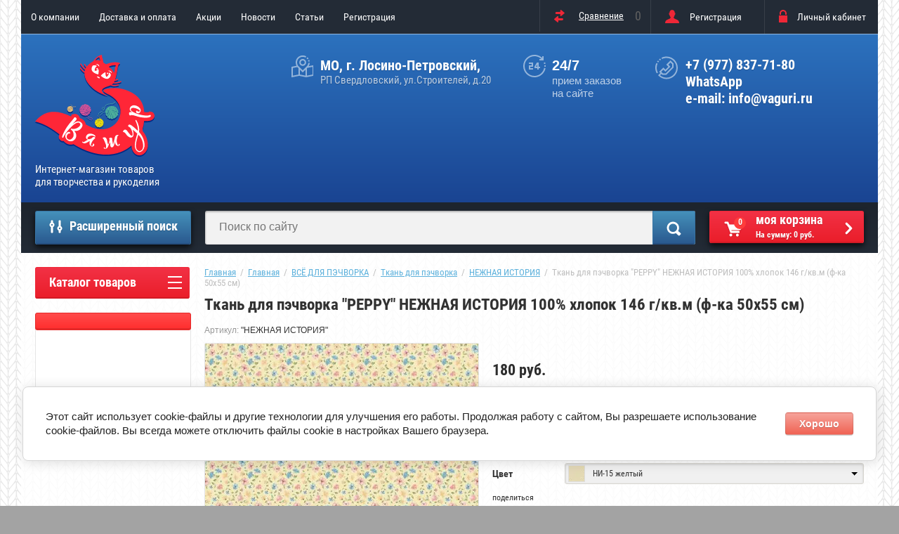

--- FILE ---
content_type: text/html; charset=utf-8
request_url: https://vaguri.ru/tkan-dlya-pechvorka-peppy-nezhnaya-istoriya-100-hlopok-146-g-kv-m-f-ka-50x55-sm-4
body_size: 32275
content:

	<!doctype html>
<html lang="ru">
<head>
<meta charset="utf-8">
<meta name="robots" content="all"/>
<title>Купить ткань для пэчворка PEPPY (Пеппи) НЕЖНАЯ ИСТОРИЯ НИ-15 желтый в - Интернет-магазине товаров для творчества и рукоделия ВЯЖУР</title>
<!-- assets.top -->
<meta property="og:title" content="Ткань для пэчворка &amp;quot;PEPPY&amp;quot; НЕЖНАЯ ИСТОРИЯ 100% хлопок 146 г/кв.м (ф-ка 50x55 см) ">
<meta name="twitter:title" content="Ткань для пэчворка &amp;quot;PEPPY&amp;quot; НЕЖНАЯ ИСТОРИЯ 100% хлопок 146 г/кв.м (ф-ка 50x55 см) ">
<meta property="og:description" content="&amp;quot;НЕЖНАЯ ИСТОРИЯ&amp;quot; НИ-15 желтый - качественный хлопок! ">
<meta name="twitter:description" content="&amp;quot;НЕЖНАЯ ИСТОРИЯ&amp;quot; НИ-15 желтый - качественный хлопок! ">
<meta property="og:image" content="https://vaguri.ru/thumb/2/5woo2-P7i4yk7TrWVGV2uQ/350r350/d/d59589970662l.jpg">
<meta name="twitter:image" content="https://vaguri.ru/thumb/2/5woo2-P7i4yk7TrWVGV2uQ/350r350/d/d59589970662l.jpg">
<meta property="og:image:type" content="image/jpeg">
<meta property="og:image:width" content="350">
<meta property="og:image:height" content="350">
<meta property="og:type" content="product">
<meta property="og:url" content="https://vaguri.ru/tkan-dlya-pechvorka-peppy-nezhnaya-istoriya-100-hlopok-146-g-kv-m-f-ka-50x55-sm-4">
<meta property="og:site_name" content="ВЯЖУР">
<meta name="twitter:card" content="summary">
<!-- /assets.top -->

<meta name="description" content="&quot;НЕЖНАЯ ИСТОРИЯ&quot; НИ-15 желтый - качественный хлопок! ">
<meta name="keywords" content="Ткань для пэчворка &quot;PEPPY&quot; НЕЖНАЯ ИСТОРИЯ 100% хлопок 146 г/кв.м (ф-ка 50x55 см) ">
<meta name="SKYPE_TOOLBAR" content="SKYPE_TOOLBAR_PARSER_COMPATIBLE">
<meta name="viewport" content="width=device-width, initial-scale=1.0, maximum-scale=1.0, user-scalable=no">
<meta name="format-detection" content="telephone=no">
<meta name="p:domain_verify" content="db2fcd6abe84323d18e8b818c0c46c93" />
<meta http-equiv="x-rim-auto-match" content="none">

<link rel="stylesheet" href="/g/css/styles_articles_tpl.css">
<script src="/g/libs/jquery/1.10.2/jquery.min.js"></script>
<meta name="cmsmagazine" content="86368d8963b4f0f96b434aafa426cd49" />
<link rel='stylesheet' type='text/css' href='/shared/highslide-4.1.13/highslide.min.css'/>
<script type='text/javascript' src='/shared/highslide-4.1.13/highslide-full.packed.js'></script>
<script type='text/javascript'>
hs.graphicsDir = '/shared/highslide-4.1.13/graphics/';
hs.outlineType = null;
hs.showCredits = false;
hs.lang={cssDirection:'ltr',loadingText:'Загрузка...',loadingTitle:'Кликните чтобы отменить',focusTitle:'Нажмите чтобы перенести вперёд',fullExpandTitle:'Увеличить',fullExpandText:'Полноэкранный',previousText:'Предыдущий',previousTitle:'Назад (стрелка влево)',nextText:'Далее',nextTitle:'Далее (стрелка вправо)',moveTitle:'Передвинуть',moveText:'Передвинуть',closeText:'Закрыть',closeTitle:'Закрыть (Esc)',resizeTitle:'Восстановить размер',playText:'Слайд-шоу',playTitle:'Слайд-шоу (пробел)',pauseText:'Пауза',pauseTitle:'Приостановить слайд-шоу (пробел)',number:'Изображение %1/%2',restoreTitle:'Нажмите чтобы посмотреть картинку, используйте мышь для перетаскивания. Используйте клавиши вперёд и назад'};</script>

            <!-- 46b9544ffa2e5e73c3c971fe2ede35a5 -->
            <script src='/shared/s3/js/lang/ru.js'></script>
            <script src='/shared/s3/js/common.min.js'></script>
        <link rel='stylesheet' type='text/css' href='/shared/s3/css/calendar.css' /><link rel="icon" href="/favicon.png" type="image/png">
	<link rel="apple-touch-icon" href="/thumb/2/LWXycLAsrYVHUeczKuvz_w/r/favicon.png">
	<link rel="apple-touch-icon" sizes="57x57" href="/thumb/2/cSiQoKjZkTMIo0ziQoXd3Q/57c57/favicon.png">
	<link rel="apple-touch-icon" sizes="60x60" href="/thumb/2/ADHYAP_QOPaTX7kCwZk1yQ/60c60/favicon.png">
	<link rel="apple-touch-icon" sizes="72x72" href="/thumb/2/NUeGOwT7ccqi0vKCk5c7CQ/72c72/favicon.png">
	<link rel="apple-touch-icon" sizes="76x76" href="/thumb/2/hXphuvuCGMlCNmPwtBK8JQ/76c76/favicon.png">
	<link rel="apple-touch-icon" sizes="114x114" href="/thumb/2/eu_DCr8HaH-4Fl9Q5T1Yug/114c114/favicon.png">
	<link rel="apple-touch-icon" sizes="120x120" href="/thumb/2/3MmgBXK7FEpfGfzqoDIQig/120c120/favicon.png">
	<link rel="apple-touch-icon" sizes="144x144" href="/thumb/2/j9LDtrtN_JRbLahuwp6tEA/144c144/favicon.png">
	<link rel="apple-touch-icon" sizes="152x152" href="/thumb/2/hJpSN6oEQd3e9064W7B_Jg/152c152/favicon.png">
	<link rel="apple-touch-icon" sizes="180x180" href="/thumb/2/f_vyPxiafrQ-f6zkloMaLQ/180c180/favicon.png">
	
	<meta name="msapplication-TileImage" content="/thumb/2/bmMZwZpxmRExzY98ed18Wg/c/favicon.png">
	<meta name="msapplication-square70x70logo" content="/thumb/2/u4ZCgXlIt0M0m6gZuZtRyQ/70c70/favicon.png">
	<meta name="msapplication-square150x150logo" content="/thumb/2/foNNC3kvbPYBac4AKEENng/150c150/favicon.png">
	<meta name="msapplication-wide310x150logo" content="/thumb/2/4xXaTyEaqfQGm4mLgRUUfg/310c150/favicon.png">
	<meta name="msapplication-square310x310logo" content="/thumb/2/rmdEXcb0zBLSx3J7TTuAiw/310c310/favicon.png">

<!--s3_require-->
<link rel="stylesheet" href="/g/basestyle/1.0.1/user/user.css" type="text/css"/>
<link rel="stylesheet" href="/g/basestyle/1.0.1/cookie.message/cookie.message.css" type="text/css"/>
<link rel="stylesheet" href="/g/s3/lp/css//jquery.ui.datepicker.css" type="text/css"/>
<link rel="stylesheet" href="/g/basestyle/1.0.1/user/user.red.css" type="text/css"/>
<script type="text/javascript" src="/g/basestyle/1.0.1/user/user.js" async></script>
<link rel="stylesheet" href="/g/s3/lp/lpc.v4/css/styles.css" type="text/css"/>
<link rel="stylesheet" href="/g/s3/lp/cookie.message/__landing_page_content_global.css" type="text/css"/>
<link rel="stylesheet" href="/g/s3/lp/cookie.message/colors_lpc.css" type="text/css"/>
<link rel="stylesheet" href="/g/basestyle/1.0.1/cookie.message/cookie.message.red.css" type="text/css"/>
<script type="text/javascript" src="/g/basestyle/1.0.1/cookie.message/cookie.message.js" async></script>
<!--/s3_require-->

<!--s3_goal-->
<script src="/g/s3/goal/1.0.0/s3.goal.js"></script>
<script>new s3.Goal({map:[], goals: [], ecommerce:[{"ecommerce":{"detail":{"products":[{"id":"763859108","name":"Ткань для пэчворка \"PEPPY\" НЕЖНАЯ ИСТОРИЯ 100% хлопок 146 г/кв.м (ф-ка 50x55 см)","price":180,"brand":null,"category":"ВСЁ ДЛЯ ПЭЧВОРКА/Ткань для пэчворка/НЕЖНАЯ ИСТОРИЯ"}]}}}]});</script>
<!--/s3_goal-->

			
		
		
		
			<link rel="stylesheet" type="text/css" href="/g/shop2v2/default/css/theme.less.css">		
			<script type="text/javascript" src="/g/printme.js"></script>
		<script type="text/javascript" src="/g/shop2v2/default/js/tpl.js"></script>
		<script type="text/javascript" src="/g/shop2v2/default/js/baron.min.js"></script>
		
			<script type="text/javascript" src="/g/shop2v2/default/js/shop2.2.js"></script>
		
	<script type="text/javascript">shop2.init({"productRefs": {"620352108":{"artikul":{"3c708e6d82b7bf828555120baba6b72d":["763858308","763858508","763858708","763858908","763859108","763859508","763859708","763859908","763860108","763860308","763860508","763860708","763860908","763861108","763861308","763861508","763861708","763861908","763862108","763862308","763862508","763862708","763862908","763863108","763863308","763863508","763863708","763863908","763864108"]},"cvet":{"a578539959c25e5d3e941c346f96d456":["763858308"],"cbbc6555cd02bb0edc2e7c9221594da5":["763858508"],"36c6a456f5bc5d81069dc690fb3a2963":["763858708"],"744262d4e9cdfa8c5ed509a23c9a3bb3":["763858908"],"37a9abc9ad1dfa52be48a4790afbb07f":["763859108"],"72e3c8eae8e135e2d960cf621669e191":["763859508"],"f8bcc3c62a530bf8be7a197b95d1c74b":["763859708"],"61c54794b64a0daa272b46e452faeb0d":["763859908"],"3b2394b86f90782976ccfac3bf0ae49a":["763860108"],"183ac79b15d505df13a5afc34b3431cc":["763860308"],"db96b2349d13caa0eafdcd3a4d3f6218":["763860508"],"2fc0479877c9c8e33856a24554780ab5":["763860708"],"b9d68af60d2f3ab6863ea725bbd68e11":["763860908"],"8dfa4a848861f1c5312b4ee1f97a8770":["763861108"],"61ad2fa7d1f00d85b2ecd4ca02b8a64b":["763861308"],"3ee221312480f9ee89a8b6ab05f4c3c0":["763861508"],"93719b439fb4a5d2faef409efde08ea6":["763861708"],"7f313eb6733bab217fbda811c8649635":["763861908"],"e858b26c7f54877c25d3a24dd449700b":["763862108"],"5361f8ccf027376ada4410cf22802f95":["763862308"],"2d43f0a0d7f1a4eefc15d100e5cf5f2f":["763862508"],"125f6bcd0e3d3726bed95a9b9723687e":["763862708"],"1046fa1f24833bdb73bb5a0c65be7180":["763862908"],"fc20c753ed3a12cee130e2956bb1f3d9":["763863108"],"40447dbe7c980e6f27277960771927a1":["763863308"],"9e2354d36139e43e19732aae982d1530":["763863508"],"4ab25390a3cb38817102988b21a3723c":["763863708"],"fe270306b00dd1d1dd7fa02c1955ceb9":["763863908"],"e55188cbcdc0b60f7429d7303ed15e29":["763864108"]},"sostav":{"5ef763cb0b19d9d5a82de067f6793c47":["763858308","763858508","763858708","763858908","763859108","763859508","763859708","763859908","763860108","763860308","763860508","763860708","763860908","763861108","763861308","763861508","763861708","763861908","763862108","763862308","763862508","763862708","763862908","763863108","763863308","763863508","763863708","763863908","763864108"]},"ves_gr_":{"6c8349cc7260ae62e3b1396831a8398f":["763858308","763858508","763858708","763858908","763859108","763859508","763859708","763859908","763860108","763860308","763860508","763860708","763860908","763861108","763861308","763861508","763861708","763861908","763862108","763862308","763862508","763862708","763862908","763863108","763863308","763863508","763863708","763863908","763864108"]},"rekomendacii_po_uhodu_":{"a525a9f2b31ebd54d8b43f183f96cca6":["763858308","763858508","763858708","763858908","763859108","763859508","763859708","763859908","763860108","763860308","763860508","763860708","763860908","763861108","763861308","763861508","763861708","763861908","763862108","763862308","763862508","763862708","763862908","763863108","763863308","763863508","763863708","763863908","763864108"]},"yml_barcode":{"4680269855311":["763858308"],"4680269855328":["763858508"],"4680269855366":["763858708"],"4680269855380":["763858908"],"4680269855410":["763859108"],"4680269855441":["763859508"],"4680269855458":["763859708"],"4680269855465":["763859908"],"4680269855496":["763860108"],"4680269855502":["763860308"],"4680269855526":["763860508"],"4680269855243":["763860708"],"4680269855267":["763860908"],"4680269855359":["763861108"],"4680269855335":["763861308"],"4680269855304":["763861508"],"4680269855373":["763861708"],"4680269855427":["763861908"],"4680269855519":["763862108"],"4680269855250":["763862308"],"4680269855281":["763862508"],"4680269855274":["763862708"],"4680269855298":["763862908"],"4680269855397":["763863108"],"4680269855434":["763863308"],"4680269855472":["763863508"],"4680269855533":["763863708"],"4680269855342":["763863908"],"4680269855489":["763864108"]},"dlina_sm":{"50":["763858308","763858508","763858708","763858908","763859108","763859508","763859708","763859908","763860108","763860308","763860508","763860708","763860908","763861108","763861308","763861508","763861708","763861908","763862108","763862308","763862508","763862708","763862908","763863108","763863308","763863508","763863708","763863908","763864108"]},"sirina_sm":{"55":["763858308","763858508","763858708","763858908","763859108","763859508","763859708","763859908","763860108","763860308","763860508","763860708","763860908","763861108","763861308","763861508","763861708","763861908","763862108","763862308","763862508","763862708","763862908","763863108","763863308","763863508","763863708","763863908","763864108"]},"strana_izgotovitel_":{"\u041a\u043e\u0440\u0435\u044f":["763858308","763858508","763858708","763858908","763859108","763859508","763859708","763859908","763860108","763860308","763860508","763860708","763860908","763861108","763861308","763861508","763861708","763861908","763862108","763862308","763862508","763862708","763862908","763863108","763863308","763863508","763863708","763863908","763864108"]},"vid_tkani":{"\u043f\u0440\u0438\u043d\u0442\u043e\u0432\u0430\u043d\u043d\u0430\u044f":["763858308","763858508","763858708","763858908","763859108","763859508","763859708","763859908","763860108","763860308","763860508","763860708","763860908","763861108","763861308","763861508","763861708","763861908","763862108","763862308","763862508","763862708","763862908","763863108","763863308","763863508","763863708","763863908","763864108"]},"plotnost_g_m2":{"146":["763858308","763858508","763858708","763858908","763859108","763859508","763859708","763859908","763860108","763860308","763860508","763860708","763860908","763861108","763861308","763861508","763861708","763861908","763862108","763862308","763862508","763862708","763862908","763863108","763863308","763863508","763863708","763863908","763864108"]}}},"apiHash": {"getPromoProducts":"7dda9e519ba46d4a963bacb6155d27f6","getSearchMatches":"dc244860e40fe0635a980223c9834da3","getFolderCustomFields":"49aa1f86ebb1cce30cce234a638002d2","getProductListItem":"2cb72a85ec6c947a7a51a2828ee3c414","cartAddItem":"aac7737ec3fdb2b39cc5aec19b6b79bf","cartRemoveItem":"ec8c0270cbd46fdc458bd261f3bb33f4","cartUpdate":"facb7b34fb9c15f0196e4b7308f36066","cartRemoveCoupon":"d5996e56a548ef44078889cb6ebcca03","cartAddCoupon":"afa321555fa4b44d8847521b387ec4c8","deliveryCalc":"caff0dcd02de89964b4d1b4ede6c3035","printOrder":"faac1f11c19b9885eb2cbf9973c4299c","cancelOrder":"5e0c20d6b35c3b594d13d03f455ae0d2","cancelOrderNotify":"e991db3f33a6a5c0a96c38ddb7f8327e","repeatOrder":"5fb8c429f22c1b401adbc80ac8a4c887","paymentMethods":"aa16cbeb39f499a05481bc47f863294b","compare":"aef1c7b8327b6fd4c8d35b1031d81ff8"},"hash": null,"verId": 1704632,"mode": "product","step": "","uri": "/shop","IMAGES_DIR": "/d/","my": {"list_picture_enlarge":true,"accessory":"\u0410\u043a\u0441\u0441\u0435\u0441\u0441\u0443\u0430\u0440\u044b","kit":"\u041d\u0430\u0431\u043e\u0440","recommend":"\u0420\u0435\u043a\u043e\u043c\u0435\u043d\u0434\u0443\u0435\u043c\u044b\u0435","similar":"\u041f\u043e\u0445\u043e\u0436\u0438\u0435","modification":"\u041c\u043e\u0434\u0438\u0444\u0438\u043a\u0430\u0446\u0438\u0438","unique_values":true,"pricelist_options_toggle":true,"special_alias":"\u0421\u043f\u0435\u0446.","new_alias":"\u041d\u043e\u0432\u0438\u043d\u043a\u0430","shop2_main_blocks_on":true,"not_available_alias":"\u041f\u0440\u0435\u0434\u0437\u0430\u043a\u0430\u0437"},"shop2_cart_order_payments": 3,"cf_margin_price_enabled": 0,"maps_yandex_key":"","maps_google_key":""});shop2.delivery.deligate = true;</script>
<style type="text/css">.product-item-thumb {width: 172px;}.product-item-thumb .product-image, .product-item-simple .product-image {height: 162px;width: 172px;}.product-item-thumb .product-amount .amount-title {width: 76px;}.product-item-thumb .product-price {width: 122px;}.shop2-product .product-side-l {width: 389px;}.shop2-product .product-image {height: 389px;width: 389px;}.shop2-product .product-thumbnails li {width: 119px;height: 119px;}</style>
 	<link rel="stylesheet" href="/t/v1065/images/theme19/theme.scss.css">
<link rel="stylesheet" href="/t/v1065/images/css/bdr_styles.scss.css">

<link rel="stylesheet" href="/t/v1065/images/css/site.addons3.scss.css">

<script type='text/javascript' src="/g/s3/misc/eventable/0.0.1/s3.eventable.js"></script>
<script type='text/javascript' src="/g/s3/misc/math/0.0.1/s3.math.js"></script>
<script type='text/javascript' src="/g/s3/menu/allin/0.0.2/s3.menu.allin.js"></script>

<link rel="stylesheet" href="/g/s3/lp/css//lightgallery.min.css">
<script type='text/javascript' src="/g/s3/lp/js//lightgallery.min.js"></script>
<script type='text/javascript' src="/g/s3/lp/js//lg-zoom.min.js"></script>

<script src="/g/templates/shop2/2.53.2/js/owl.carousel.min.js" charset="utf-8"></script>
<script src="/g/templates/shop2/2.53.2/js/jquery.formstyler.min.js"></script>
<script src="/g/templates/shop2/2.53.2/js/jquery.responsiveTabs.min.js"></script>
<script src="/g/templates/shop2/2.53.2/js/animit.min.js"></script>
<script src="/g/templates/shop2/2.53.2/js/nouislider.min.js" charset="utf-8"></script>
<script src="/g/libs/jquery-popover/0.0.3/jquery.popover.min.js" type="text/javascript"></script>
<link rel="stylesheet" href="/g/libs/jquery-popover/0.0.3/jquery.popover.css">
<script src="/g/templates/shop2/2.53.2/js/one.line.menu.js"></script>
<script src="/g/s3/misc/form/1.2.0/s3.form.js"></script>
<script src="/t/v1065/images/js/main7.js"></script>
<script src="/t/v1065/images/js/main_bdr.js" charset="utf-8"></script>


<!--[if lt IE 10]>
<script src="/g/libs/ie9-svg-gradient/0.0.1/ie9-svg-gradient.min.js"></script>
<script src="/g/libs/jquery-placeholder/2.0.7/jquery.placeholder.min.js"></script>
<script src="/g/libs/jquery-textshadow/0.0.1/jquery.textshadow.min.js"></script>
<script src="/g/s3/misc/ie/0.0.1/ie.js"></script>
<![endif]-->
<!--[if lt IE 9]>
<script src="/g/libs/html5shiv/html5.js"></script>
<![endif]-->

<style>
	#shop2-order-delivery .options-list .shop2-delivery--item__tab .label .delivery-items .option-type .option-label .control-radio__label { padding-left: 25px !important;}
	#shop2-order-delivery .options-list .shop2-delivery--item__tab .label .delivery-items .option-type .option-label .control-radio__label::before { display: none;}
</style>


<link rel="stylesheet" href="/t/v1065/images/site.addons.css">
<link rel="stylesheet" href="/t/images/css/shop_extra_styles.css">
<link rel="stylesheet" href="/t/css/popover_style.scss.css">
<link rel="stylesheet" href="/t/css/advantages.scss.css">
</head>
<body style="background-image: url('/d/bg_img.png');" >
	
	
<div class="overlay-bg"></div>
	<div class="site-wrapper">
		<div class="top-menu-onlinefix-wrapper">
			<div class="top-menu-online-scroller">
				<div class="top-menu-title">Меню</div>
				<div class="top-menu-close"></div>			
					<ul class="top-menu"><li><a href="/" >О компании</a><ul class="level-2"><li><a href="/kontakty" >Контакты</a><ul class="level-3"><li><a href="/obratnaya-svyaz" >Обратная связь</a></li></ul></li><li><a href="/karta-sayta" >Карта сайта</a></li><li><a href="/vozvrat" >Возврат</a></li></ul></li><li><a href="/usloviya-dostavki" >Доставка и оплата</a></li><li><a href="/aktsii" >Акции</a></li><li><a href="/news" >Новости</a></li><li><a href="/stati" >Статьи</a></li><li><a href="/user" >Регистрация</a></li></ul>			</div>
		</div>
		<div class="search-onlinefix-wrapper">
			<div class="search-online-scroller">
				<div class="search-online-title">Расширенный поиск </div>
				<div class="search-online-close"></div>
				<div class="search-onlinefix">
					
    
<div class="search-online-store">


	<div class="block-body">
		<form class="dropdown" action="/shop/search" enctype="multipart/form-data">
			<input type="hidden" name="sort_by" value="">

							<div class="field text">
					<label for="s[name]"></label>
					<label class="input"><input placeholder="Название" type="text" name="s[name]" id="s[name]" value=""></label>
				</div>
						
			            <div class="row search_price range_slider_wrapper">
                <div class="row-title">Цена</div>
                <div class="input_range_slider"></div>
                <div class="price_range clear-self">
                    <div class="range-input-wrap"><input name="s[price][min]" type="text" size="5" class="small low" value="0" /></div>
                    <span class="s1"></span>
                    <div class="range-input-wrap"><input name="s[price][max]" type="text" size="5" class="small hight" data-max="40000" value="200000" /></div>
                </div>   
            </div>
            
<!-- 							<div class="field dimension clear-self">
					<span class="field-title">Цена (руб.):</span><br>
					<label class="start">
						<span class="input"><input name="s[price][min]" placeholder="от" type="text" value=""></span>
					</label>
					<label class="end">
						<span class="input"><input name="s[price][max]" placeholder="до" type="text" value=""></span>
					</label>
				</div>
			 -->

							<div class="field text">
					<label class="field-title" for="s[article]">Артикул:</label>
					<label class="input"><input type="text" name="s[article]" id="s[article]" value=""></label>
				</div>
			
							<div class="field text">
					<label class="field-title" for="search_text">Текст:</label>
					<label class="input"><input type="text" name="search_text" id="search_text"  value=""></label>
				</div>
						
							<div class="field select">
					<span class="field-title">Выберите категорию:</span>
					<select name="s[folder_id]" id="s[folder_id]">
						<option value="">Все</option>
																											                            <option value="66323015" >
	                                 ВСЁ ДЛЯ ВЯЗАНИЯ
	                            </option>
	                        														                            <option value="167330708" >
	                                &raquo; Пряжа для ручного вязания
	                            </option>
	                        														                            <option value="609396241" >
	                                &raquo;&raquo; Пряжа Adelia
	                            </option>
	                        														                            <option value="609398641" >
	                                &raquo;&raquo; Пряжа Alpina
	                            </option>
	                        														                            <option value="183096415" >
	                                &raquo;&raquo; Пряжа Arachna
	                            </option>
	                        														                            <option value="186730215" >
	                                &raquo; Спицы для вязания
	                            </option>
	                        														                            <option value="186732615" >
	                                &raquo;&raquo; Спицы GAMMA (Гамма)
	                            </option>
	                        														                            <option value="186732815" >
	                                &raquo;&raquo;&raquo; Прямые спицы
	                            </option>
	                        														                            <option value="186733015" >
	                                &raquo;&raquo;&raquo; Круговые спицы
	                            </option>
	                        														                            <option value="186733215" >
	                                &raquo;&raquo;&raquo; Изогнутые спицы
	                            </option>
	                        														                            <option value="186733415" >
	                                &raquo;&raquo;&raquo; Разборные спицы
	                            </option>
	                        														                            <option value="186733615" >
	                                &raquo;&raquo;&raquo; Раздельные на леске
	                            </option>
	                        														                            <option value="198183109" >
	                                &raquo;&raquo; Спицы Alpina (Альпина)
	                            </option>
	                        														                            <option value="198183509" >
	                                &raquo;&raquo;&raquo; Круговые спицы Alpina
	                            </option>
	                        														                            <option value="198183709" >
	                                &raquo;&raquo;&raquo; Прямые спицы Alpina
	                            </option>
	                        														                            <option value="198184109" >
	                                &raquo;&raquo;&raquo; Чулочные спицы Alpina
	                            </option>
	                        														                            <option value="167330508" >
	                                 ВСЁ ДЛЯ ШИТЬЯ
	                            </option>
	                        														                            <option value="122438308" >
	                                &raquo; Ткани для игрушек
	                            </option>
	                        														                            <option value="58926415" >
	                                &raquo; Лампы и лупы для рукоделия
	                            </option>
	                        														                            <option value="59595015" >
	                                &raquo; Ножницы
	                            </option>
	                        														                            <option value="51683215" >
	                                &raquo;&raquo; Ножницы &quot;KONIG-PAUL&quot;
	                            </option>
	                        														                            <option value="524551309" >
	                                &raquo;&raquo; Ножницы &quot;MICRON&quot;
	                            </option>
	                        														                            <option value="167331108" >
	                                &raquo; Ткани прочие для шитья, трикотаж
	                            </option>
	                        														                            <option value="116522708" >
	                                &raquo;&raquo; Трикотажное полотно
	                            </option>
	                        														                            <option value="197691509" >
	                                &raquo;&raquo; Велюр
	                            </option>
	                        														                            <option value="197691709" >
	                                &raquo;&raquo; Флис
	                            </option>
	                        														                            <option value="512450109" >
	                                &raquo;&raquo; Плательно-блузочные ткани
	                            </option>
	                        														                            <option value="512656709" >
	                                &raquo;&raquo; Подкладочные ткани
	                            </option>
	                        														                            <option value="514548509" >
	                                &raquo;&raquo; Прочие ткани
	                            </option>
	                        														                            <option value="167342508" >
	                                &raquo; Нитки для шитья и отделочные
	                            </option>
	                        														                            <option value="167330308" >
	                                 ВСЁ ДЛЯ ПЭЧВОРКА
	                            </option>
	                        														                            <option value="113690108" >
	                                &raquo; Ткань для пэчворка
	                            </option>
	                        														                            <option value="113690908" >
	                                &raquo;&raquo; ИНДИЙСКОЕ САРИ
	                            </option>
	                        														                            <option value="113900308" >
	                                &raquo;&raquo; НОВОГОДНЕЕ ВОЛШЕБСТВО
	                            </option>
	                        														                            <option value="113909108" >
	                                &raquo;&raquo; ОСЕННИЙ БАЛ
	                            </option>
	                        														                            <option value="113956108" >
	                                &raquo;&raquo; КРОШКИ-МАТРЁШКИ
	                            </option>
	                        														                            <option value="114253708" >
	                                &raquo;&raquo; БАБУШКИН СУНДУЧОК
	                            </option>
	                        														                            <option value="114424708" >
	                                &raquo;&raquo; ВЕК МОДЫ
	                            </option>
	                        														                            <option value="116211708" >
	                                &raquo;&raquo; ВЕРСАЛЬСКИЕ САДЫ
	                            </option>
	                        														                            <option value="116335108" >
	                                &raquo;&raquo; ВЕСЕННИЙ ЭТЮД
	                            </option>
	                        														                            <option value="117233908" >
	                                &raquo;&raquo; КРАСКИ ЖИЗНИ
	                            </option>
	                        														                            <option value="118854708" >
	                                &raquo;&raquo; КРАСКИ ЖИЗНИ ЛЮКС
	                            </option>
	                        														                            <option value="120684108" >
	                                &raquo;&raquo; ЛЕСНЫЕ ЖИТЕЛИ
	                            </option>
	                        														                            <option value="120865508" >
	                                &raquo;&raquo; МАРТОВСКАЯ ПЕСНЯ
	                            </option>
	                        														                            <option value="120946508" >
	                                &raquo;&raquo; МЕЗЕНСКИЕ УЗОРЫ
	                            </option>
	                        														                            <option value="121128708" >
	                                &raquo;&raquo; ВИКТОРИАНСКИЕ РОЗЫ
	                            </option>
	                        														                            <option value="122653708" >
	                                &raquo;&raquo; ГРАМОТЕЙКА
	                            </option>
	                        														                            <option value="122750708" >
	                                &raquo;&raquo; ДЫХАНИЕ ЛЕТА
	                            </option>
	                        														                            <option value="122781508" >
	                                &raquo;&raquo; ЛАЗУРНОЕ ЧУДО
	                            </option>
	                        														                            <option value="126143308" >
	                                &raquo;&raquo; ЛУЧШИЕ МОМЕНТЫ
	                            </option>
	                        														                            <option value="132381308" >
	                                &raquo;&raquo; МОЛОЧНЫЕ СНЫ ФЛАНЕЛЬ
	                            </option>
	                        														                            <option value="132788908" >
	                                &raquo;&raquo; НЕЖНАЯ ИСТОРИЯ
	                            </option>
	                        														                            <option value="520558909" >
	                                &raquo;&raquo; ПРЕКРАСНЫЕ МАГНОЛИИ
	                            </option>
	                        														                            <option value="121136708" >
	                                &raquo; Раскройные ножи и коврики
	                            </option>
	                        														                            <option value="167342308" >
	                                &raquo; Нитки для пэчворка
	                            </option>
	                        														                            <option value="61235615" >
	                                 ВСЁ ДЛЯ БИСЕРОПЛЕТЕНИЯ
	                            </option>
	                        														                            <option value="61235815" >
	                                &raquo; Бисер
	                            </option>
	                        														                            <option value="61236615" >
	                                &raquo;&raquo; Бисер Чехия &quot;GAMMA&quot;
	                            </option>
	                        														                            <option value="79946615" >
	                                &raquo;&raquo; Бисер Япония &quot;TOHO&quot;:
	                            </option>
	                        														                            <option value="191479015" >
	                                &raquo;&raquo;&raquo; • Круглый бисер
	                            </option>
	                        														                            <option value="191529015" >
	                                &raquo;&raquo;&raquo; • BUGLE - трубчатый бисер
	                            </option>
	                        														                            <option value="191526015" >
	                                &raquo;&raquo;&raquo; • CHARLOTTE - круглый бисер с плоской гранью
	                            </option>
	                        														                            <option value="434048815" >
	                                &raquo;&raquo;&raquo; • CUBE - кубический бисер
	                            </option>
	                        														                            <option value="191478415" >
	                                &raquo;&raquo;&raquo; • HEXAGON - шестиугольный бисер
	                            </option>
	                        														                            <option value="449051215" >
	                                &raquo;&raquo;&raquo; • MAGATAMA - бисер в форме капли
	                            </option>
	                        														                            <option value="191483215" >
	                                &raquo;&raquo;&raquo; • TREASURE - цилиндрический бисер
	                            </option>
	                        														                            <option value="191509215" >
	                                &raquo;&raquo;&raquo; • TRIANGLE - треугольный бисер
	                            </option>
	                        														                            <option value="167163100" >
	                                 ВСЁ ДЛЯ РИСОВАНИЯ
	                            </option>
	                        														                            <option value="167163500" >
	                                &raquo; Краски в аэрозольных баллонах
	                            </option>
	                        														                            <option value="147548908" >
	                                &raquo; Краски масляные
	                            </option>
	                        														                            <option value="169095108" >
	                                &raquo; Краски и контуры по стеклу и керамике
	                            </option>
	                        														                            <option value="203943300" >
	                                &raquo; Холсты грунтованные на подрамнике
	                            </option>
	                        														                            <option value="48710815" >
	                                &raquo; Наборы для раскрашивания картин по номерам
	                            </option>
	                        														                            <option value="48711215" >
	                                &raquo;&raquo; Фрея
	                            </option>
	                        														                            <option value="53059415" >
	                                &raquo;&raquo;&raquo; Холст
	                            </option>
	                        														                            <option value="205403101" >
	                                &raquo;&raquo;&raquo; Раскраски карандашами
	                            </option>
	                        														                            <option value="55660215" >
	                                 ВСЁ ДЛЯ ВЫШИВКИ
	                            </option>
	                        														                            <option value="241330309" >
	                                &raquo; Нитки для вышивания
	                            </option>
	                        														                            <option value="42594504" >
	                                 ВСЁ КАНЦЕЛЯРСКОЕ
	                            </option>
	                        														                            <option value="42596504" >
	                                &raquo; Акварельные карандаши
	                            </option>
	                        														                            <option value="42643304" >
	                                &raquo; Доски информационные
	                            </option>
	                        														                            <option value="207265909" >
	                                 ВСЁ ДЛЯ ХОББИ - ХУДОЖЕСТВЕННЫЕ МАТЕРИАЛЫ
	                            </option>
	                        														                            <option value="207266109" >
	                                &raquo; Краски по стеклу и керамике
	                            </option>
	                        											</select>
				</div>

				<div id="shop2_search_custom_fields"></div>
			
						<div id="shop2_search_global_fields">
				
																																																													</div>
						
							<div class="field select">
					<span class="field-title">Производитель:</span>
					<select name="s[vendor_id]">
						<option value="">Все</option>          
	                    	                        <option value="18765015" >&quot;Craft&amp;Clay&quot;</option>
	                    	                        <option value="18897815" >&quot;FIMO&quot;</option>
	                    	                        <option value="37459900" >&quot;Sculpey&quot;</option>
	                    	                        <option value="182144041" >Adelia</option>
	                    	                        <option value="183002441" >Alize</option>
	                    	                        <option value="182136841" >Alpina</option>
	                    	                        <option value="19432815" >Arachna</option>
	                    	                        <option value="18916215" >Art-Tanner</option>
	                    	                        <option value="5390415" >Gamma</option>
	                    	                        <option value="11986415" >Hobbius</option>
	                    	                        <option value="17167015" >Mr. Carving</option>
	                    	                        <option value="7473215" >PEPPY</option>
	                    	                        <option value="17227615" >PRYM</option>
	                    	                        <option value="6947215" >RUB</option>
	                    	                        <option value="6374215" >Scheren-konig</option>
	                    	                        <option value="15719615" >Toho</option>
	                    	                        <option value="182147841" >Visantia</option>
	                    	                        <option value="5917415" >Арт-Родник</option>
	                    	                        <option value="5916615" >АСТ</option>
	                    	                        <option value="5916015" >АСТ-Пресс</option>
	                    	                        <option value="18898015" >блок</option>
	                    	                        <option value="182148241" >Камтекс</option>
	                    	                        <option value="5916815" >Контэнт</option>
	                    	                        <option value="188747241" >Лама Л</option>
	                    	                        <option value="182155241" >Московская Шерстопрядильная Фабрика</option>
	                    	                        <option value="5773215" >Мосфа</option>
	                    	                        <option value="6948815" >Нова Слобода</option>
	                    	                        <option value="5390815" >ПАННА</option>
	                    	                        <option value="182148641" >Пехорский текстиль</option>
	                    	                        <option value="5917015" >Питер</option>
	                    	                        <option value="182155641" >ПНК им.Кирова</option>
	                    	                        <option value="17147615" >Радуга бисера</option>
	                    	                        <option value="6968015" >РИОЛИС</option>
	                    	                        <option value="182148041" >Троицкая камвольная фабрика</option>
	                    	                        <option value="5917215" >Феникс</option>
	                    	                        <option value="5793815" >Фрея</option>
	                    	                        <option value="5916415" >Эксмо</option>
	                    					</select>
				</div>
			
							<div class="field select">
					<span class="field-title">Новинка:</span>
					<select name="s[new]">
						<option value="">Все</option>
	                    <option value="1">да</option>
	                    <option value="0">нет</option>
					</select>
				</div>
			
							<div class="field select">
					<span class="field-title">Спецпредложение:</span>
					<select name="s[special]">
						<option value="">Все</option>
	                    <option value="1">да</option>
	                    <option value="0">нет</option>
					</select>
				</div>
			
							<div class="field select">
					<span class="field-title">Результатов на странице:</span>
					<select name="s[products_per_page]">
									            				            				            <option value="5">5</option>
			            				            				            <option value="20">20</option>
			            				            				            <option value="35">35</option>
			            				            				            <option value="50">50</option>
			            				            				            <option value="65">65</option>
			            				            				            <option value="80">80</option>
			            				            				            <option value="95">95</option>
			            					</select>
				</div>
			
			<div class="submit">
				<button type="submit" class="search-btn">Найти</button>
			</div>
		<re-captcha data-captcha="recaptcha"
     data-name="captcha"
     data-sitekey="6LcNwrMcAAAAAOCVMf8ZlES6oZipbnEgI-K9C8ld"
     data-lang="ru"
     data-rsize="invisible"
     data-type="image"
     data-theme="light"></re-captcha></form>
	</div>
</div><!-- Search Form -->				</div>
			</div>
		</div>
		<div class="categor-onlinefix-wrapper">
			<div class="categor-online-scroller">
				<div class="categor-online-title">Каталог товаров</div>
				<div class="categor-online-close"></div>
				<div class="categor-onlinefix">
					<ul class="left-categor"><li class="has"><a href="/shop/folder/66323015" >ВСЁ ДЛЯ ВЯЗАНИЯ</a><ul class="level-2"><li class="has"><a href="/shop/folder/pryazha-dlya-ruchnogo-vyazaniya" >Пряжа для ручного вязания</a><ul class="level-3"><li><a href="/shop/folder/609396241" >Пряжа Adelia</a></li><li><a href="/shop/folder/609398641" >Пряжа Alpina</a></li><li><a href="/shop/folder/183096415" >Пряжа Arachna</a></li></ul></li><li class="has"><a href="/shop/folder/186730215" >Спицы для вязания</a><ul class="level-3"><li class="has"><a href="/shop/folder/186732615" >Спицы GAMMA (Гамма)</a><ul class="level-4"><li><a href="/shop/folder/186732815" >Прямые спицы</a></li><li><a href="/shop/folder/186733015" >Круговые спицы</a></li><li><a href="/shop/folder/186733215" >Изогнутые спицы</a></li><li><a href="/shop/folder/186733415" >Разборные спицы</a></li><li><a href="/shop/folder/186733615" >Раздельные на леске</a></li></ul></li><li class="has"><a href="/shop/folder/spicy-alpina-alpina" >Спицы Alpina (Альпина)</a><ul class="level-4"><li><a href="/shop/folder/krugovye-spicy-alpina" >Круговые спицы Alpina</a></li><li><a href="/shop/folder/krugovye-spicy-alpina-1" >Прямые спицы Alpina</a></li><li><a href="/shop/folder/pryamye-spicy-alpina" >Чулочные спицы Alpina</a></li></ul></li></ul></li></ul></li><li class="has"><a href="/shop/folder/vse-dlya-shitya" >ВСЁ ДЛЯ ШИТЬЯ</a><ul class="level-2"><li><a href="/shop/folder/tkani-dlya-igrushek" >Ткани для игрушек</a></li><li><a href="/shop/folder/58926415" >Лампы и лупы для рукоделия</a></li><li class="has"><a href="/shop/folder/59595015" >Ножницы</a><ul class="level-3"><li><a href="/shop/folder/51683215" >Ножницы &quot;KONIG-PAUL&quot;</a></li><li><a href="/shop/folder/nozhnicy-gamma-micron" >Ножницы &quot;MICRON&quot;</a></li></ul></li><li class="has"><a href="/shop/folder/tkani-prochie-dlya-shitya-trikotazh" >Ткани прочие для шитья, трикотаж</a><ul class="level-3"><li><a href="/shop/folder/trikotazhnoe-polotno" >Трикотажное полотно</a></li><li><a href="/shop/folder/velyur" >Велюр</a></li><li><a href="/shop/folder/flis" >Флис</a></li><li><a href="/shop/folder/platelno-bluzochnye-tkani" >Плательно-блузочные ткани</a></li><li><a href="/shop/folder/platelno-bluzochnye-tkani-1" >Подкладочные ткани</a></li><li><a href="/shop/folder/prochie-tkani" >Прочие ткани</a></li></ul></li><li><a href="/shop/folder/nitki-dlya-shitya-i-otdelochnye" >Нитки для шитья и отделочные</a></li></ul></li><li class="has opened"><a href="/shop/folder/vse-dlya-pechvorka" >ВСЁ ДЛЯ ПЭЧВОРКА</a><ul class="level-2"><li class="has opened"><a href="/shop/folder/tkan-dlya-pechvorka" >Ткань для пэчворка</a><ul class="level-3"><li><a href="/shop/folder/indijskoe-sari" >ИНДИЙСКОЕ САРИ</a></li><li><a href="/shop/folder/novogodnee-volshebstvo" >НОВОГОДНЕЕ ВОЛШЕБСТВО</a></li><li><a href="/shop/folder/osennij-bal" >ОСЕННИЙ БАЛ</a></li><li><a href="/shop/folder/kroshki-matreshki" >КРОШКИ-МАТРЁШКИ</a></li><li><a href="/shop/folder/babushkin-sunduchok" >БАБУШКИН СУНДУЧОК</a></li><li><a href="/shop/folder/vek-mody" >ВЕК МОДЫ</a></li><li><a href="/shop/folder/versalskie-sady" >ВЕРСАЛЬСКИЕ САДЫ</a></li><li><a href="/shop/folder/vesennij-etyud-1" >ВЕСЕННИЙ ЭТЮД</a></li><li><a href="/shop/folder/kraski-zhizni" >КРАСКИ ЖИЗНИ</a></li><li><a href="/shop/folder/kraski-zhizni-lyuks" >КРАСКИ ЖИЗНИ ЛЮКС</a></li><li><a href="/shop/folder/lesnye-zhiteli" >ЛЕСНЫЕ ЖИТЕЛИ</a></li><li><a href="/shop/folder/martovskaya-pesnya" >МАРТОВСКАЯ ПЕСНЯ</a></li><li><a href="/shop/folder/mezenskie-uzory" >МЕЗЕНСКИЕ УЗОРЫ</a></li><li><a href="/shop/folder/viktorianskie-rozy" >ВИКТОРИАНСКИЕ РОЗЫ</a></li><li><a href="/shop/folder/gramotejka" >ГРАМОТЕЙКА</a></li><li><a href="/shop/folder/dyhanie-leta-1" >ДЫХАНИЕ ЛЕТА</a></li><li><a href="/shop/folder/lazurnoe-chudo" >ЛАЗУРНОЕ ЧУДО</a></li><li><a href="/shop/folder/luchshie-momenty" >ЛУЧШИЕ МОМЕНТЫ</a></li><li><a href="/shop/folder/molochnye-sny-flanel" >МОЛОЧНЫЕ СНЫ ФЛАНЕЛЬ</a></li><li class="opened active"><a href="/shop/folder/nezhnaya-istoriya" >НЕЖНАЯ ИСТОРИЯ</a></li><li><a href="/shop/folder/prekrasnye-magnolii" >ПРЕКРАСНЫЕ МАГНОЛИИ</a></li></ul></li><li><a href="/shop/folder/raskrojnye-nozhi-i-kovriki" >Раскройные ножи и коврики</a></li><li><a href="/shop/folder/nitki-dlya-pechvorka" >Нитки для пэчворка</a></li></ul></li><li class="has"><a href="/shop/folder/61235615" >ВСЁ ДЛЯ БИСЕРОПЛЕТЕНИЯ</a><ul class="level-2"><li class="has"><a href="/shop/folder/61235815" >Бисер</a><ul class="level-3"><li><a href="/shop/folder/61236615" >Бисер Чехия &quot;GAMMA&quot;</a></li><li class="has"><a href="/shop/folder/79946615" >Бисер Япония &quot;TOHO&quot;:</a><ul class="level-4"><li><a href="/shop/folder/191479015" >• Круглый бисер</a></li><li><a href="/shop/folder/191529015" >• BUGLE - трубчатый бисер</a></li><li><a href="/shop/folder/191526015" >• CHARLOTTE - круглый бисер с плоской гранью</a></li><li><a href="/shop/folder/434048815" >• CUBE - кубический бисер</a></li><li><a href="/shop/folder/191478415" >• HEXAGON - шестиугольный бисер</a></li><li><a href="/shop/folder/449051215" >• MAGATAMA - бисер в форме капли</a></li><li><a href="/shop/folder/191483215" >• TREASURE - цилиндрический бисер</a></li><li><a href="/shop/folder/191509215" >• TRIANGLE - треугольный бисер</a></li></ul></li></ul></li></ul></li><li class="has"><a href="/shop/folder/167163100" >ВСЁ ДЛЯ РИСОВАНИЯ</a><ul class="level-2"><li><a href="/shop/folder/167163500" >Краски в аэрозольных баллонах</a></li><li><a href="/shop/folder/kraski-maslyanye" >Краски масляные</a></li><li><a href="/shop/folder/kraski-i-kontury-po-steklu-i-keramike" >Краски и контуры по стеклу и керамике</a></li><li><a href="/shop/folder/203943300" >Холсты грунтованные на подрамнике</a></li><li class="has"><a href="/shop/folder/48710815" >Наборы для раскрашивания картин по номерам</a><ul class="level-3"><li class="has"><a href="/shop/folder/48711215" >Фрея</a><ul class="level-4"><li><a href="/shop/folder/53059415" >Холст</a></li><li><a href="/shop/folder/205403101" >Раскраски карандашами</a></li></ul></li></ul></li></ul></li><li class="has"><a href="/shop/folder/55660215" >ВСЁ ДЛЯ ВЫШИВКИ</a><ul class="level-2"><li><a href="/shop/folder/nitki-dlya-vyshivaniya" >Нитки для вышивания</a></li></ul></li><li class="has"><a href="/shop/folder/kancelyariya" >ВСЁ КАНЦЕЛЯРСКОЕ</a><ul class="level-2"><li><a href="/shop/folder/akvarelnye-karandashi" >Акварельные карандаши</a></li><li><a href="/shop/folder/doski-informacionnye" >Доски информационные</a></li></ul></li><li class="has"><a href="/shop/folder/hudozhestvennye-materialy" >ВСЁ ДЛЯ ХОББИ - ХУДОЖЕСТВЕННЫЕ МАТЕРИАЛЫ</a><ul class="level-2"><li><a href="/shop/folder/kraski-i-kontury-po-steklu-i-keramike-1" >Краски по стеклу и керамике</a></li></ul></li></ul>				</div>
			</div>
		</div>
				<header role="banner" class="site-header">
			<div class="top-block">
				<div class="left-side">
					<div class="top-menu-btn"></div>
					<ul class="top-menu"><li><a href="/" >О компании</a><ul class="level-2"><li><a href="/kontakty" >Контакты</a><ul class="level-3"><li><a href="/obratnaya-svyaz" >Обратная связь</a></li></ul></li><li><a href="/karta-sayta" >Карта сайта</a></li><li><a href="/vozvrat" >Возврат</a></li></ul></li><li><a href="/usloviya-dostavki" >Доставка и оплата</a></li><li><a href="/aktsii" >Акции</a></li><li><a href="/news" >Новости</a></li><li><a href="/stati" >Статьи</a></li><li><a href="/user" >Регистрация</a></li></ul>				</div>
				<div class="right-side">
					
	
	<div class="shop2-panel" id="shop2-panel">
		<div class="shop2-panel-content">
						<a class="shop2-panel-btn disabled">Оформить заказ</a>
			
			<div class="shop2-panel-cart">
				<a class="shop2-panel-link-disabled">Корзина</a>
				<div class="shop2-panel-count">0</div>
					
				<div class="shop2-panel-total">
											пусто
									</div>
			</div>
			
							<div class="shop2-panel-compare">
					<a target="_blank" class="shop2-panel-link-disabled">Сравнение</a>
					<div class="shop2-panel-count">0</div>
				</div>
					</div>
	</div>

					<div class="block-user">
	<a href="/users/register" class="register">Регистрация</a>
	<div class="block-title">Личный кабинет</div>
	<div class="block-body">
					<form method="post" action="/users">
				<div class="block-body-in">
				<input type="hidden" name="mode" value="login">
				<div class="field name">
					<label class="input"><input type="text" name="login" id="login" tabindex="1" value="" placeholder="Логин, e-mail"></label>
				</div>
				<div class="field password clear-self">
					<label class="input pass"><input type="password" name="password" id="password" tabindex="2" value="" placeholder="Пароль"></label>
					<button type="submit">вход</button>
					<a href="/users/forgot_password" class="forgot">Забыли пароль?</a>
				</div>
				</div>
			<re-captcha data-captcha="recaptcha"
     data-name="captcha"
     data-sitekey="6LcNwrMcAAAAAOCVMf8ZlES6oZipbnEgI-K9C8ld"
     data-lang="ru"
     data-rsize="invisible"
     data-type="image"
     data-theme="light"></re-captcha></form>
			</div>
</div>				</div>
			</div>
			<div class="bot-block">
				<div class="left-side">
										<div class="logo">
						<a href="http://vaguri.ru"><img src=/thumb/2/PRnVKlS6nSAUkWmbugjhzw/r/d/vyazhur_logo_rgb_site.svg alt="/"></a>
					</div>
										<div class="site-name-wrapper">
						<div class="site-name"><a href="http://vaguri.ru"></a></div>
						<div class="site-description">Интернет-магазин товаров для творчества и рукоделия</div>
					</div>
				</div>
				<div class="right-side">
					
										<div class="site-adres">
						<span class="s1"></span>
						<span class="s2">
							<span>МО, г. Лосино-Петровский,</span><br />
РП Свердловский, ул.Строителей, д.20
						</span>
					</div>
															<div class="time_work">
						<span>24/7</span><br />
прием заказов <br />
на сайте
					</div>
															<div class="site-phone"><span class="s1"></span>
						<span class="s2">
															<a href="tel:+7 (977) 837-71-80 WhatsApp">+7 (977) 837-71-80 WhatsApp</a>
															<a href="tel:e-mail: info@vaguri.ru">e-mail: info@vaguri.ru</a>
													</span>
					</div>
									</div>
			</div>
		</header> <!-- .site-header -->
		<div class="search-panel-wrapper" style="margin-bottom: 20px;" >
			<div class="site-categor-btn">Каталог товаров</div>
			<div class="search-online-btn">Расширенный поиск</div>
			<div class="site-search-wrapper">
				<div class="search-online-btn">Расширенный поиск</div>
				<div class="site-search">
					<form action="/search" method="get" class="clear-self">
						<div class="form-inner clear-self">
						<button type="submit" value="найти">Найти</button>	
							<label>
								<input type="text" placeholder="Поиск по сайту" name="search" value="">
							</label>
								
						</div>
					<re-captcha data-captcha="recaptcha"
     data-name="captcha"
     data-sitekey="6LcNwrMcAAAAAOCVMf8ZlES6oZipbnEgI-K9C8ld"
     data-lang="ru"
     data-rsize="invisible"
     data-type="image"
     data-theme="light"></re-captcha></form>
				</div>
			</div>
			<div id="shop2-cart-preview">
	<a href="/shop/cart">
		
		<span>0</span>
		
		моя	корзина
		<p class="cart-preview-sum">На сумму: <strong>0 руб.</strong></p>
	</a>
	</div><!-- Cart Preview -->		</div>
				<div class="owl-dots-wrapper"></div>
		
				
		<div class="site-container">
			<aside role="complementary" class="site-sidebar left">
				<div class="left-categor-wrapper">
					<div class="left-categor-title">Каталог товаров <span></span> </div>
					<ul class="left-categor"><li><a href="/shop/folder/66323015" >ВСЁ ДЛЯ ВЯЗАНИЯ</a><ul class="level-2"><li><a href="/shop/folder/pryazha-dlya-ruchnogo-vyazaniya" >Пряжа для ручного вязания</a><ul class="level-3"><li><a href="/shop/folder/609396241" >Пряжа Adelia</a></li><li><a href="/shop/folder/609398641" >Пряжа Alpina</a></li><li><a href="/shop/folder/183096415" >Пряжа Arachna</a></li></ul></li><li><a href="/shop/folder/186730215" >Спицы для вязания</a><ul class="level-3"><li><a href="/shop/folder/186732615" >Спицы GAMMA (Гамма)</a><ul class="level-4"><li><a href="/shop/folder/186732815" >Прямые спицы</a></li><li><a href="/shop/folder/186733015" >Круговые спицы</a></li><li><a href="/shop/folder/186733215" >Изогнутые спицы</a></li><li><a href="/shop/folder/186733415" >Разборные спицы</a></li><li><a href="/shop/folder/186733615" >Раздельные на леске</a></li></ul></li><li><a href="/shop/folder/spicy-alpina-alpina" >Спицы Alpina (Альпина)</a><ul class="level-4"><li><a href="/shop/folder/krugovye-spicy-alpina" >Круговые спицы Alpina</a></li><li><a href="/shop/folder/krugovye-spicy-alpina-1" >Прямые спицы Alpina</a></li><li><a href="/shop/folder/pryamye-spicy-alpina" >Чулочные спицы Alpina</a></li></ul></li></ul></li></ul></li><li><a href="/shop/folder/vse-dlya-shitya" >ВСЁ ДЛЯ ШИТЬЯ</a><ul class="level-2"><li><a href="/shop/folder/tkani-dlya-igrushek" >Ткани для игрушек</a></li><li><a href="/shop/folder/58926415" >Лампы и лупы для рукоделия</a></li><li><a href="/shop/folder/59595015" >Ножницы</a><ul class="level-3"><li><a href="/shop/folder/51683215" >Ножницы &quot;KONIG-PAUL&quot;</a></li><li><a href="/shop/folder/nozhnicy-gamma-micron" >Ножницы &quot;MICRON&quot;</a></li></ul></li><li><a href="/shop/folder/tkani-prochie-dlya-shitya-trikotazh" >Ткани прочие для шитья, трикотаж</a><ul class="level-3"><li><a href="/shop/folder/trikotazhnoe-polotno" >Трикотажное полотно</a></li><li><a href="/shop/folder/velyur" >Велюр</a></li><li><a href="/shop/folder/flis" >Флис</a></li><li><a href="/shop/folder/platelno-bluzochnye-tkani" >Плательно-блузочные ткани</a></li><li><a href="/shop/folder/platelno-bluzochnye-tkani-1" >Подкладочные ткани</a></li><li><a href="/shop/folder/prochie-tkani" >Прочие ткани</a></li></ul></li><li><a href="/shop/folder/nitki-dlya-shitya-i-otdelochnye" >Нитки для шитья и отделочные</a></li></ul></li><li class="opened"><a href="/shop/folder/vse-dlya-pechvorka" >ВСЁ ДЛЯ ПЭЧВОРКА</a><ul class="level-2"><li class="opened"><a href="/shop/folder/tkan-dlya-pechvorka" >Ткань для пэчворка</a><ul class="level-3"><li><a href="/shop/folder/indijskoe-sari" >ИНДИЙСКОЕ САРИ</a></li><li><a href="/shop/folder/novogodnee-volshebstvo" >НОВОГОДНЕЕ ВОЛШЕБСТВО</a></li><li><a href="/shop/folder/osennij-bal" >ОСЕННИЙ БАЛ</a></li><li><a href="/shop/folder/kroshki-matreshki" >КРОШКИ-МАТРЁШКИ</a></li><li><a href="/shop/folder/babushkin-sunduchok" >БАБУШКИН СУНДУЧОК</a></li><li><a href="/shop/folder/vek-mody" >ВЕК МОДЫ</a></li><li><a href="/shop/folder/versalskie-sady" >ВЕРСАЛЬСКИЕ САДЫ</a></li><li><a href="/shop/folder/vesennij-etyud-1" >ВЕСЕННИЙ ЭТЮД</a></li><li><a href="/shop/folder/kraski-zhizni" >КРАСКИ ЖИЗНИ</a></li><li><a href="/shop/folder/kraski-zhizni-lyuks" >КРАСКИ ЖИЗНИ ЛЮКС</a></li><li><a href="/shop/folder/lesnye-zhiteli" >ЛЕСНЫЕ ЖИТЕЛИ</a></li><li><a href="/shop/folder/martovskaya-pesnya" >МАРТОВСКАЯ ПЕСНЯ</a></li><li><a href="/shop/folder/mezenskie-uzory" >МЕЗЕНСКИЕ УЗОРЫ</a></li><li><a href="/shop/folder/viktorianskie-rozy" >ВИКТОРИАНСКИЕ РОЗЫ</a></li><li><a href="/shop/folder/gramotejka" >ГРАМОТЕЙКА</a></li><li><a href="/shop/folder/dyhanie-leta-1" >ДЫХАНИЕ ЛЕТА</a></li><li><a href="/shop/folder/lazurnoe-chudo" >ЛАЗУРНОЕ ЧУДО</a></li><li><a href="/shop/folder/luchshie-momenty" >ЛУЧШИЕ МОМЕНТЫ</a></li><li><a href="/shop/folder/molochnye-sny-flanel" >МОЛОЧНЫЕ СНЫ ФЛАНЕЛЬ</a></li><li class="opened active"><a href="/shop/folder/nezhnaya-istoriya" >НЕЖНАЯ ИСТОРИЯ</a></li><li><a href="/shop/folder/prekrasnye-magnolii" >ПРЕКРАСНЫЕ МАГНОЛИИ</a></li></ul></li><li><a href="/shop/folder/raskrojnye-nozhi-i-kovriki" >Раскройные ножи и коврики</a></li><li><a href="/shop/folder/nitki-dlya-pechvorka" >Нитки для пэчворка</a></li></ul></li><li><a href="/shop/folder/61235615" >ВСЁ ДЛЯ БИСЕРОПЛЕТЕНИЯ</a><ul class="level-2"><li><a href="/shop/folder/61235815" >Бисер</a><ul class="level-3"><li><a href="/shop/folder/61236615" >Бисер Чехия &quot;GAMMA&quot;</a></li><li><a href="/shop/folder/79946615" >Бисер Япония &quot;TOHO&quot;:</a><ul class="level-4"><li><a href="/shop/folder/191479015" >• Круглый бисер</a></li><li><a href="/shop/folder/191529015" >• BUGLE - трубчатый бисер</a></li><li><a href="/shop/folder/191526015" >• CHARLOTTE - круглый бисер с плоской гранью</a></li><li><a href="/shop/folder/434048815" >• CUBE - кубический бисер</a></li><li><a href="/shop/folder/191478415" >• HEXAGON - шестиугольный бисер</a></li><li><a href="/shop/folder/449051215" >• MAGATAMA - бисер в форме капли</a></li><li><a href="/shop/folder/191483215" >• TREASURE - цилиндрический бисер</a></li><li><a href="/shop/folder/191509215" >• TRIANGLE - треугольный бисер</a></li></ul></li></ul></li></ul></li><li><a href="/shop/folder/167163100" >ВСЁ ДЛЯ РИСОВАНИЯ</a><ul class="level-2"><li><a href="/shop/folder/167163500" >Краски в аэрозольных баллонах</a></li><li><a href="/shop/folder/kraski-maslyanye" >Краски масляные</a></li><li><a href="/shop/folder/kraski-i-kontury-po-steklu-i-keramike" >Краски и контуры по стеклу и керамике</a></li><li><a href="/shop/folder/203943300" >Холсты грунтованные на подрамнике</a></li><li><a href="/shop/folder/48710815" >Наборы для раскрашивания картин по номерам</a><ul class="level-3"><li><a href="/shop/folder/48711215" >Фрея</a><ul class="level-4"><li><a href="/shop/folder/53059415" >Холст</a></li><li><a href="/shop/folder/205403101" >Раскраски карандашами</a></li></ul></li></ul></li></ul></li><li><a href="/shop/folder/55660215" >ВСЁ ДЛЯ ВЫШИВКИ</a><ul class="level-2"><li><a href="/shop/folder/nitki-dlya-vyshivaniya" >Нитки для вышивания</a></li></ul></li><li><a href="/shop/folder/kancelyariya" >ВСЁ КАНЦЕЛЯРСКОЕ</a><ul class="level-2"><li><a href="/shop/folder/akvarelnye-karandashi" >Акварельные карандаши</a></li><li><a href="/shop/folder/doski-informacionnye" >Доски информационные</a></li></ul></li><li><a href="/shop/folder/hudozhestvennye-materialy" >ВСЁ ДЛЯ ХОББИ - ХУДОЖЕСТВЕННЫЕ МАТЕРИАЛЫ</a><ul class="level-2"><li><a href="/shop/folder/kraski-i-kontury-po-steklu-i-keramike-1" >Краски по стеклу и керамике</a></li></ul></li></ul>				</div>
								<div class="edit-block">
					<div class="edit-block-title"></div>
					<div class="edit-block-body"><p><script src="//vk.com/js/api/openapi.js?146" type="text/javascript"></script></p>
<!-- VK Widget --><script type="text/javascript">// <![CDATA[
VK.Widgets.Group("vk_groups", {mode: 1}, 151797101);
// ]]></script>

<div>&nbsp;</div>

<div id="ok_group_widget"><script type="text/javascript">// <![CDATA[
!function (d, id, did, st) {
  var js = d.createElement("script");
  js.src = "https://connect.ok.ru/connect.js";
  js.onload = js.onreadystatechange = function () {
  if (!this.readyState || this.readyState == "loaded" || this.readyState == "complete") {
    if (!this.executed) {
      this.executed = true;
      setTimeout(function () {
        OK.CONNECT.insertGroupWidget(id,did,st);
      }, 0);
    }
  }}
  d.documentElement.appendChild(js);
}(document,"ok_group_widget","55113780690954",'{"width":200,"height":160}');
// ]]></script></div>

<p><!-- Yandex.RTB R-A-528464-1 --></p>

<div id="yandex_rtb_R-A-528464-1"><script type="text/javascript">
    (function(w, d, n, s, t) {
        w[n] = w[n] || [];
        w[n].push(function() {
            Ya.Context.AdvManager.render({
                blockId: "R-A-528464-1",
                renderTo: "yandex_rtb_R-A-528464-1",
                async: true
            });
        });
        t = d.getElementsByTagName("script")[0];
        s = d.createElement("script");
        s.type = "text/javascript";
        s.src = "//an.yandex.ru/system/context.js";
        s.async = true;
        t.parentNode.insertBefore(s, t);
    })(this, this.document, "yandexContextAsyncCallbacks");
</script>&nbsp;<!-- Yandex.RTB R-A-528464-2 -->
<div id="yandex_rtb_R-A-528464-2">&nbsp;</div>
<script type="text/javascript">
    (function(w, d, n, s, t) {
        w[n] = w[n] || [];
        w[n].push(function() {
            Ya.Context.AdvManager.render({
                blockId: "R-A-528464-2",
                renderTo: "yandex_rtb_R-A-528464-2",
                async: true
            });
        });
        t = d.getElementsByTagName("script")[0];
        s = d.createElement("script");
        s.type = "text/javascript";
        s.src = "//an.yandex.ru/system/context.js";
        s.async = true;
        t.parentNode.insertBefore(s, t);
    })(this, this.document, "yandexContextAsyncCallbacks");
</script></div></div>
				</div>
							</aside> <!-- .site-sidebar.left -->
			

			<main role="main" class="site-main">
									
<div class="site-path" data-url="/shop"><a href="/">Главная</a>  /  <a href="/shop">Главная</a>  /  <a href="/shop/folder/vse-dlya-pechvorka">ВСЁ ДЛЯ ПЭЧВОРКА</a>  /  <a href="/shop/folder/tkan-dlya-pechvorka">Ткань для пэчворка</a>  /  <a href="/shop/folder/nezhnaya-istoriya">НЕЖНАЯ ИСТОРИЯ</a>  /  Ткань для пэчворка "PEPPY" НЕЖНАЯ ИСТОРИЯ 100% хлопок 146 г/кв.м (ф-ка 50x55 см)</div>					<h1>Ткань для пэчворка &quot;PEPPY&quot; НЕЖНАЯ ИСТОРИЯ 100% хлопок 146 г/кв.м (ф-ка 50x55 см) </h1>
				
	<div class="shop2-cookies-disabled shop2-warning hide"></div>
	
	
	
		
							
			
							
			
							
			
		
					



	
					
	
	
					<div class="shop2-product-article"><span>Артикул:</span> &quot;НЕЖНАЯ ИСТОРИЯ&quot;</div>
	
	<form 
	method="post" 
	action="/shop?mode=cart&amp;action=add" 
	accept-charset="utf-8"
	class="shop-product clear-self">

	<input type="hidden" name="kind_id" value="763859108"/>
	<input type="hidden" name="product_id" value="620352108"/>
	<input type="hidden" name="meta" value='{&quot;artikul&quot;:&quot;&quot;\u041d\u0415\u0416\u041d\u0410\u042f \u0418\u0421\u0422\u041e\u0420\u0418\u042f&quot;&quot;,&quot;cvet&quot;:&quot;37a9abc9ad1dfa52be48a4790afbb07f&quot;,&quot;sostav&quot;:&quot;100% \u0445\u043b\u043e\u043f\u043e\u043a&quot;,&quot;ves_gr_&quot;:&quot;45&quot;,&quot;rekomendacii_po_uhodu_&quot;:&quot;\u0431\u0435\u0440\u0435\u0436\u043d\u0430\u044f \u0441\u0442\u0438\u0440\u043a\u0430 \u043f\u0440\u0438 \u0442\u0435\u043c\u043f\u0435\u0440\u0430\u0442\u0443\u0440\u0435 \u043d\u0435 \u0432\u044b\u0448\u0435 40\u00b0\u0421, \u0441\u0443\u0448\u0438\u0442\u044c \u043d\u0430 \u0433\u043e\u0440\u0438\u0437\u043e\u043d\u0442\u0430\u043b\u044c\u043d\u043e\u0439 \u043f\u043e\u0432\u0435\u0440\u0445\u043d\u043e\u0441\u0442\u0438, \u0433\u043b\u0430\u0434\u0438\u0442\u044c \u0445\u043e\u0440\u043e\u0448\u043e \u0440\u0430\u0437\u043e\u0433\u0440\u0435\u0442\u044b\u043c \u0443\u0442\u044e\u0433\u043e\u043c, \u043d\u0435 \u043e\u0442\u0431\u0435\u043b\u0438\u0432\u0430\u0442\u044c&quot;,&quot;yml_barcode&quot;:&quot;4680269855410&quot;,&quot;dlina_sm&quot;:&quot;50&quot;,&quot;sirina_sm&quot;:&quot;55&quot;,&quot;strana_izgotovitel_&quot;:&quot;\u041a\u043e\u0440\u0435\u044f&quot;,&quot;vid_tkani&quot;:&quot;\u043f\u0440\u0438\u043d\u0442\u043e\u0432\u0430\u043d\u043d\u0430\u044f&quot;,&quot;plotnost_g_m2&quot;:&quot;146&quot;}'/>
	
	<div class="product-side-l">
		<div class="product-image" title="Ткань для пэчворка &quot;PEPPY&quot; НЕЖНАЯ ИСТОРИЯ 100% хлопок 146 г/кв.м (ф-ка 50x55 см)">
			
			<div>
				<script async defer data-pin-hover="true" data-pin-tall="true" data-pin-round="true" src="//assets.pinterest.com/js/pinit.js"></script>
			</div>
			
			 	 								<a href="/d/d59589970662l.jpg" class="product-image-a">
				  <img src="/thumb/2/loA7Gsl80tqmq9sxQfPizA/389r389/d/d59589970662l.jpg"  />
				</a>
													<a href="/d/d59589970662u.jpg" style="display: none;" class="product-image-a">
						<img src="/thumb/2/aUfwzsR7iAFFs1XIxYt4_g/389r389/d/d59589970662u.jpg" alt="" />
					</a>
									<div class="verticalMiddle"></div>
		</div>	 
				<div class="product-thumbnails-wrapper">
			<ul  class="product-thumbnails">
																														<li class="active"><a href="/d/d59589970662l.jpg" class="active">
				  <img src="/thumb/2/On1EOf95mq2BfiaUJqBMHQ/72r72/d/d59589970662l.jpg" alt=""  />
				</a><div class="verticalMiddle"></div></li>
													<li>
						<a href="/d/d59589970662u.jpg">
							<img src="/thumb/2/tKHuWfsH51G_5etrNGakRA/72r72/d/d59589970662u.jpg" alt="" />
						</a>
						
					</li>
							</ul>
		</div>
			</div>

	<div class="product-side-r">
		<div class="form-add">
			<div class="product-price bk_product">
				<span class="bk_name" style="display: none">Ткань для пэчворка &quot;PEPPY&quot; НЕЖНАЯ ИСТОРИЯ 100% хлопок 146 г/кв.м (ф-ка 50x55 см) </span>
				<div class="stars-wrap">
									</div>
									<div class="new_flags" style="padding: 0 0 10px;">
											</div>
												<div class="roduct-price-wrapper bk_price">
						<div class="price-current">
		<strong>180</strong> руб.			</div>
						
				</div>
								
								
				
								
				
									<div class="shop-product-button-wrapper">
						
	<div class="product-amount">
					<div class="amount-title">Количество:</div>
							<div class="shop2-product-amount">
				<button type="button" class="amount-minus"></button><input type="text" name="amount" maxlength="4" value="1" /><button type="button" class="amount-plus"></button>
			</div>
			</div>
						
			<button class="shop-product-button type-3 buy" type="submit">
			<span class="s1">Купить </span><span class="s2"></span>
		</button>
	
												<div class="buy-one-click"><a href="#">Купить в один клик</a></div>
							
					</div>
					
							</div>
			
			
 
		
			<ul class="product-options">
			<div class="product-compare">
			<span class="s1"></span>
			<label>
				<input type="checkbox" value="763859108"/>
				Сравнить
			</label>
		</div>
		
<li class="odd"><div class="option-title">Цвет</div><div class="option-body"><span>
			
						
		
			<div class="shop2-color-ext-select">
				<i></i>
				<ul class="shop2-color-ext-options">
																	<li data-kinds="763858308" data-name="cvet" data-value="a578539959c25e5d3e941c346f96d456" >
							<span style="background-image: url(/thumb/2/5lVGM-2hsmYjTuu8mAvBqg/22c22/d/d59589970702l.jpg)"><em></em></span>
							<div>НИ-17 розовый</div>
							<ins></ins>
						</li>
																	<li data-kinds="763858508" data-name="cvet" data-value="cbbc6555cd02bb0edc2e7c9221594da5" >
							<span style="background-image: url(/thumb/2/U58yqKU2OiYKwiyb7awljw/22c22/d/d59589970722l.jpg)"><em></em></span>
							<div>НИ-18 фиолетовый</div>
							<ins></ins>
						</li>
																	<li data-kinds="763858708" data-name="cvet" data-value="36c6a456f5bc5d81069dc690fb3a2963" >
							<span style="background-image: url(/thumb/2/V9gv5d4iabRvYePHJS5i5A/22c22/d/d59589970782l.jpg)"><em></em></span>
							<div>НИ-21 желтый</div>
							<ins></ins>
						</li>
																	<li data-kinds="763858908" data-name="cvet" data-value="744262d4e9cdfa8c5ed509a23c9a3bb3" >
							<span style="background-image: url(/thumb/2/vdfLhWuJlPIfS5V-hDm5XA/22c22/d/d59589970842l.jpg)"><em></em></span>
							<div>НИ-24 фиолетовый</div>
							<ins></ins>
						</li>
																	<li data-kinds="763859108" data-name="cvet" data-value="37a9abc9ad1dfa52be48a4790afbb07f" class="shop2-color-ext-selected">
							<span style="background-image: url(/thumb/2/6BKAETbPs0Gp8NTO0LXtwQ/22c22/d/d59589970662l.jpg)"><em></em></span>
							<div>НИ-15 желтый</div>
							<ins></ins>
						</li>
																	<li data-kinds="763859508" data-name="cvet" data-value="72e3c8eae8e135e2d960cf621669e191" >
							<span style="background-image: url(/thumb/2/1M7cRmDjPJX5fuGi32nyUA/22c22/d/d59589970382l.jpg)"><em></em></span>
							<div>НИ-25 белый</div>
							<ins></ins>
						</li>
																	<li data-kinds="763859708" data-name="cvet" data-value="f8bcc3c62a530bf8be7a197b95d1c74b" >
							<span style="background-image: url(/thumb/2/YYGjaqefe85ZOe9rUhwGFA/22c22/d/d59589970742l.jpg)"><em></em></span>
							<div>НИ-19 белый</div>
							<ins></ins>
						</li>
																	<li data-kinds="763859908" data-name="cvet" data-value="61c54794b64a0daa272b46e452faeb0d" >
							<span style="background-image: url(/thumb/2/6OIgX9lQYkCPD-Kk-cb6hQ/22c22/d/d59589970462l.jpg)"><em></em></span>
							<div>НИ-05 розовый</div>
							<ins></ins>
						</li>
																	<li data-kinds="763860108" data-name="cvet" data-value="3b2394b86f90782976ccfac3bf0ae49a" >
							<span style="background-image: url(/thumb/2/n74Jo47CRVtgbxnL3LHt3A/22c22/d/d59589970622l.jpg)"><em></em></span>
							<div>НИ-13 белый</div>
							<ins></ins>
						</li>
																	<li data-kinds="763860308" data-name="cvet" data-value="183ac79b15d505df13a5afc34b3431cc" >
							<span style="background-image: url(/thumb/2/4dNc-hAU-DPFLDCzd-qrdw/22c22/d/d59589970762l.jpg)"><em></em></span>
							<div>НИ-20 голубой</div>
							<ins></ins>
						</li>
																	<li data-kinds="763860508" data-name="cvet" data-value="db96b2349d13caa0eafdcd3a4d3f6218" >
							<span style="background-image: url(/thumb/2/EAcT1DBnAtieXdwmTdP9qA/22c22/d/d59589970402l.jpg)"><em></em></span>
							<div>НИ-02 голубой</div>
							<ins></ins>
						</li>
																	<li data-kinds="763860708" data-name="cvet" data-value="2fc0479877c9c8e33856a24554780ab5" >
							<span style="background-image: url(/thumb/2/0R3-ftMpDxVWntjjv27J-Q/22c22/d/d59589970882l.jpg)"><em></em></span>
							<div>НИ-26 голубой</div>
							<ins></ins>
						</li>
																	<li data-kinds="763860908" data-name="cvet" data-value="b9d68af60d2f3ab6863ea725bbd68e11" >
							<span style="background-image: url(/thumb/2/QI1X7zrcN7iq5sUQSnrEDw/22c22/d/d59589970422l.jpg)"><em></em></span>
							<div>НИ-03 желтый</div>
							<ins></ins>
						</li>
																	<li data-kinds="763861108" data-name="cvet" data-value="8dfa4a848861f1c5312b4ee1f97a8770" >
							<span style="background-image: url(/thumb/2/kFkz_ILwIxOZgets4vXarw/22c22/d/d59589970682l.jpg)"><em></em></span>
							<div>НИ-16 зеленый</div>
							<ins></ins>
						</li>
																	<li data-kinds="763861308" data-name="cvet" data-value="61ad2fa7d1f00d85b2ecd4ca02b8a64b" >
							<span style="background-image: url(/thumb/2/ttYmHPc5zO__LY68a8b-SA/22c22/d/d59589970902l.jpg)"><em></em></span>
							<div>НИ-27 желтый</div>
							<ins></ins>
						</li>
																	<li data-kinds="763861508" data-name="cvet" data-value="3ee221312480f9ee89a8b6ab05f4c3c0" >
							<span style="background-image: url(/thumb/2/iPjO1pilE9Ik4wc16Dt4Ug/22c22/d/d59589970482l.jpg)"><em></em></span>
							<div>НИ-06 фиолетовый</div>
							<ins></ins>
						</li>
																	<li data-kinds="763861708" data-name="cvet" data-value="93719b439fb4a5d2faef409efde08ea6" >
							<span style="background-image: url(/thumb/2/BwIe6xI6RaIiT8SIx5uPpA/22c22/d/d59589970922l.jpg)"><em></em></span>
							<div>НИ-28 зеленый</div>
							<ins></ins>
						</li>
																	<li data-kinds="763861908" data-name="cvet" data-value="7f313eb6733bab217fbda811c8649635" >
							<span style="background-image: url(/thumb/2/Eui5EUBUF3b0SgkjD1Px0g/22c22/d/d59589970582l.jpg)"><em></em></span>
							<div>НИ-11 розовый</div>
							<ins></ins>
						</li>
																	<li data-kinds="763862108" data-name="cvet" data-value="e858b26c7f54877c25d3a24dd449700b" >
							<span style="background-image: url(/thumb/2/FbVGtvZrwl5aLTO7FShpBg/22c22/d/d59589970602l.jpg)"><em></em></span>
							<div>НИ-12 фиолетовый</div>
							<ins></ins>
						</li>
																	<li data-kinds="763862308" data-name="cvet" data-value="5361f8ccf027376ada4410cf22802f95" >
							<span style="background-image: url(/thumb/2/4jUZsmlHf04OceieL7240g/22c22/d/d59589970822l.jpg)"><em></em></span>
							<div>НИ-23 розовый</div>
							<ins></ins>
						</li>
																	<li data-kinds="763862508" data-name="cvet" data-value="2d43f0a0d7f1a4eefc15d100e5cf5f2f" >
							<span style="background-image: url(/thumb/2/QXtnNGNnMi6KdUYMKSW-6g/22c22/d/d59589970442l.jpg)"><em></em></span>
							<div>НИ-04 зеленый</div>
							<ins></ins>
						</li>
																	<li data-kinds="763862708" data-name="cvet" data-value="125f6bcd0e3d3726bed95a9b9723687e" >
							<span style="background-image: url(/thumb/2/35LQgoh7HTZhDCJmH19qyw/22c22/d/d59589970942l.jpg)"><em></em></span>
							<div>НИ-29 розовый</div>
							<ins></ins>
						</li>
																	<li data-kinds="763862908" data-name="cvet" data-value="1046fa1f24833bdb73bb5a0c65be7180" >
							<span style="background-image: url(/thumb/2/MSIiuoDZMeLxTc1ZmLuD6Q/22c22/d/d59589970962l.jpg)"><em></em></span>
							<div>НИ-30 фиолетовый</div>
							<ins></ins>
						</li>
																	<li data-kinds="763863108" data-name="cvet" data-value="fc20c753ed3a12cee130e2956bb1f3d9" >
							<span style="background-image: url(/thumb/2/z8vgOTX9-T7gXXZEZnJorw/22c22/d/d59589970562l.jpg)"><em></em></span>
							<div>НИ-10 зеленый</div>
							<ins></ins>
						</li>
																	<li data-kinds="763863308" data-name="cvet" data-value="40447dbe7c980e6f27277960771927a1" >
							<span style="background-image: url(/thumb/2/KSl9rpVAFssMNCEgKnbc-g/22c22/d/d59589970502l.jpg)"><em></em></span>
							<div>НИ-07 белый</div>
							<ins></ins>
						</li>
																	<li data-kinds="763863508" data-name="cvet" data-value="9e2354d36139e43e19732aae982d1530" >
							<span style="background-image: url(/thumb/2/RKydfanEaL53gVCOhhAvAQ/22c22/d/d59589970542l.jpg)"><em></em></span>
							<div>НИ-09 желтый</div>
							<ins></ins>
						</li>
																	<li data-kinds="763863708" data-name="cvet" data-value="4ab25390a3cb38817102988b21a3723c" >
							<span style="background-image: url(/thumb/2/psCbE2hqrjGKQu-j3jc5ZA/22c22/d/d59589970642l.jpg)"><em></em></span>
							<div>НИ-14 голубой</div>
							<ins></ins>
						</li>
																	<li data-kinds="763863908" data-name="cvet" data-value="fe270306b00dd1d1dd7fa02c1955ceb9" >
							<span style="background-image: url(/thumb/2/dpRgDX4sWhG2i6xesyDgdA/22c22/d/d59589970522l.jpg)"><em></em></span>
							<div>НИ-08 голубой</div>
							<ins></ins>
						</li>
																	<li data-kinds="763864108" data-name="cvet" data-value="e55188cbcdc0b60f7429d7303ed15e29" >
							<span style="background-image: url(/thumb/2/E8prSaouLpzqXx8tEukHmg/22c22/d/d59589970802l.jpg)"><em></em></span>
							<div>НИ-22 зеленый</div>
							<ins></ins>
						</li>
									</ul>
			</div>

		
	
</span></div></li></ul>
	
							<div class="yashare">
					<script type="text/javascript" src="http://yandex.st/share/share.js" charset="utf-8"></script>
					
					<style type="text/css">
						div.yashare span.b-share a.b-share__handle img,
						div.yashare span.b-share a.b-share__handle span {
							background-image: url("http://yandex.st/share/static/b-share-icon.png");
						}
					</style>
					
					<span class="yashare-header">поделиться</span>
					
					<script type="text/javascript">
						(function() {
						  if (window.pluso)if (typeof window.pluso.start == "function") return;
						  if (window.ifpluso==undefined) { window.ifpluso = 1;
							var d = document, s = d.createElement('script'), g = 'getElementsByTagName';
							s.type = 'text/javascript'; s.charset='UTF-8'; s.async = true;
							s.src = ('https:' == window.location.protocol ? 'https' : 'http')  + '://share.pluso.ru/pluso-like.js';
							var h=d[g]('body')[0];
							h.appendChild(s);
						}})();
					 </script>
					
					<div class="pluso" data-background="none;" data-options="small,square,line,horizontal,nocounter,sepcounter=1,theme=14" data-services="vkontakte,odnoklassniki,facebook,twitter,google"></div>
				</div>
				
		</div>
	</div>
<re-captcha data-captcha="recaptcha"
     data-name="captcha"
     data-sitekey="6LcNwrMcAAAAAOCVMf8ZlES6oZipbnEgI-K9C8ld"
     data-lang="ru"
     data-rsize="invisible"
     data-type="image"
     data-theme="light"></re-captcha></form><!-- Product -->

	



	<div id="product_tabs" class="shop-product-data">
					<ul class="shop-product-tabs">
				<li class="active-tab"><a href="#shop2-tabs-1">Описание</a></li><li data-params="params_li" ><a href="#shop2-tabs-2">Параметры</a></li><li ><a href="#shop2-tabs-3">Модификации</a></li><li data-comments="comments_li" ><a href="#shop2-tabs-01">Отзывы</a></li>
			</ul>

						<div class="shop-product-desc">

								<div class="desc-area active-area" id="shop2-tabs-1">
					<div class="desc-area-body">
						<p>Покупка упаковок ткани из 2-х, 3-х, 4-х, 5 штук выгоднее, чем поштучная покупка!&nbsp;</p>

<p><a href="/tkan-dlya-pechvorka-peppy-nezhnaya-istoriya-100-hlopok-146-g-kv-m-2-sht-up-f-ka-50x55-sm" target="_blank">упаковка из 2 штук</a>,&nbsp;<a href="/tkan-dlya-pechvorka-peppy-nezhnaya-istoriya-100-hlopok-146-g-kv-m-3-sht-up-f-ka-50x55-sm" target="_blank">упаковка из 3-х штук,</a>&nbsp;<a href="/tkan-dlya-pechvorka-peppy-nezhnaya-istoriya-100-hlopok-146-g-kv-m-4-sht-up-f-ka-50x55-sm" target="_blank">упаковка из 4-х штук,</a>&nbsp;<a href="/tkan-dlya-pechvorka-peppy-nezhnaya-istoriya-100-hlopok-146-g-kv-m-5-sht-up-f-ka-50x55-sm" target="_blank">упаковка из 5 штук.</a></p>

<p>100% качественный хлопок. Прекрасно подойдёт для изготовления одеял, покрывал, сумок, аппликаций, панно в технике пэчворк; для пошива игрушек, текстильных кукол; для работы в технике скрапбукинг и различных декоративных работ.<br />
<br />
Ткани Peppy - прекрасный выбор для любителей пэчворка, ведь они:<br />
- легко кроятся благодаря равномерному переплетению;<br />
- мало осыпаемы на срезах;<br />
- сохраняют стойкий цвет после стирки и на свету;<br />
- не дают усадки, с ними можно работать без предварительного замачивания ;<br />
<br />
- привлекательны по цене: в среднем на 20% ниже европейских и американских аналогов.<br />
<br />
Плотность ткани 146 +/-5г/кв.м, фасовка 50х55 см, состав 100% хлопок.<br />
Производство - Корея.<br />
Тип упаковки - пакет с еврослотом.<br />
<br />
Рекомендации по уходу:<br />
- бережная стирка при температуре не выше 40&deg;С;<br />
- сушить на горизонтальной поверхности;<br />
- гладить хорошо разогретым утюгом;<br />
- не отбеливать.</p>
					</div>
					<div class="shop2-clear-container"></div>
				</div>
								
								<div class="desc-area params_class " id="shop2-tabs-2">
					<div class="shop2-product-params"><div class="product-params-tr even clear-self"><div class="product-params-title">Артикул</div><div class="product-params-body">&quot;НЕЖНАЯ ИСТОРИЯ&quot;</div></div><div class="product-params-tr odd clear-self"><div class="product-params-title">Цвет</div><div class="product-params-body">	
	
			
		<ul class="shop2-color-ext-list">
			<li style="background-image: url(/thumb/2/6BKAETbPs0Gp8NTO0LXtwQ/22c22/d/d59589970662l.jpg)" class="shop2-color-ext-selected">
				<div>
											<img src="/thumb/2/ytJwrZQ5FyA06i0C6Y4Hhg/96r96/d/d59589970662l.jpg" alt="">
					
					НИ-15 желтый
				</div>
			</li>
		</ul>

	
</div></div><div class="product-params-tr even clear-self"><div class="product-params-title">Состав</div><div class="product-params-body">100% хлопок</div></div><div class="product-params-tr odd clear-self"><div class="product-params-title">Вес, гр</div><div class="product-params-body">45</div></div><div class="product-params-tr even clear-self"><div class="product-params-title">Рекомендации по уходу</div><div class="product-params-body">бережная стирка при температуре не выше 40°С, сушить на горизонтальной поверхности, гладить хорошо разогретым утюгом, не отбеливать</div></div><div class="product-params-tr odd clear-self"><div class="product-params-title">Длина, см</div><div class="product-params-body">50 </div></div><div class="product-params-tr even clear-self"><div class="product-params-title">Ширина, см</div><div class="product-params-body">55 </div></div><div class="product-params-tr odd clear-self"><div class="product-params-title">Страна-изготовитель</div><div class="product-params-body">Корея </div></div><div class="product-params-tr even clear-self"><div class="product-params-title">Вид ткани</div><div class="product-params-body">принтованная </div></div><div class="product-params-tr odd clear-self"><div class="product-params-title">Плотность, г/м2</div><div class="product-params-body">146 </div></div></div>
					<div class="shop2-clear-container"></div>
				</div>
				
				
				
								<div class="desc-area " id="shop2-tabs-3">
					<div class="shop2-group-kinds">
							
<div class="shop-kind-item clear-self">
				<div class="kind-image-wr clear-self">	
				<div class="kind-image">
					
					<a href="/tkan-dlya-pechvorka-peppy-nezhnaya-istoriya-100-hlopok-146-g-kv-m-f-ka-50x55-sm">
												<img src="/thumb/2/R0v8Qasu1LCDGoYqvCvgRw/200r200/d/d59589970702l.jpg" alt="Ткань для пэчворка "PEPPY" НЕЖНАЯ ИСТОРИЯ 100% хлопок 146 г/кв.м (ф-ка 50x55 см)" title="Ткань для пэчворка "PEPPY" НЕЖНАЯ ИСТОРИЯ 100% хлопок 146 г/кв.м (ф-ка 50x55 см)" />
											</a>
					<div class="verticalMiddle"></div>
												
				</div>
				<div class="kind-details">
					<div class="kind-name"><a href="/tkan-dlya-pechvorka-peppy-nezhnaya-istoriya-100-hlopok-146-g-kv-m-f-ka-50x55-sm">Ткань для пэчворка "PEPPY" НЕЖНАЯ ИСТОРИЯ 100% хлопок 146 г/кв.м (ф-ка 50x55 см)</a></div>				
																<div class="product-price">
								
							
								<div class="price-current">
		<strong>180</strong> руб.			</div>
							
													</div>
									</div>
			</div>
			<div class="shop2-clear-container"></div>
							
			<div class="product-compare">
			<label>
				<input type="checkbox" value="763858308"/>
				Добавить к сравнению
			</label>
		</div>
		
<div class="shop2-product-params"><div class="product-params-tr odd clear-self"><div class="product-params-title">Цвет</div><div class="product-params-body">	
	
			
		<ul class="shop2-color-ext-list">
			<li style="background-image: url(/thumb/2/5lVGM-2hsmYjTuu8mAvBqg/22c22/d/d59589970702l.jpg)" class="shop2-color-ext-selected">
				<div>
											<img src="/thumb/2/i0bl4CtTs7oJ0hS0pIuDHA/96r96/d/d59589970702l.jpg" alt="">
					
					НИ-17 розовый
				</div>
			</li>
		</ul>

	
</div></div></div>			
	</div>	
<div class="shop-kind-item clear-self">
				<div class="kind-image-wr clear-self">	
				<div class="kind-image">
					
					<a href="/tkan-dlya-pechvorka-peppy-nezhnaya-istoriya-100-hlopok-146-g-kv-m-f-ka-50x55-sm-1">
												<img src="/thumb/2/kTRx8oRsHS5pUwQ0ke7OyA/200r200/d/d59589970722l.jpg" alt="Ткань для пэчворка "PEPPY" НЕЖНАЯ ИСТОРИЯ 100% хлопок 146 г/кв.м (ф-ка 50x55 см)" title="Ткань для пэчворка "PEPPY" НЕЖНАЯ ИСТОРИЯ 100% хлопок 146 г/кв.м (ф-ка 50x55 см)" />
											</a>
					<div class="verticalMiddle"></div>
												
				</div>
				<div class="kind-details">
					<div class="kind-name"><a href="/tkan-dlya-pechvorka-peppy-nezhnaya-istoriya-100-hlopok-146-g-kv-m-f-ka-50x55-sm-1">Ткань для пэчворка "PEPPY" НЕЖНАЯ ИСТОРИЯ 100% хлопок 146 г/кв.м (ф-ка 50x55 см)</a></div>				
																<div class="product-price">
								
							
								<div class="price-current">
		<strong>180</strong> руб.			</div>
							
													</div>
									</div>
			</div>
			<div class="shop2-clear-container"></div>
							
			<div class="product-compare">
			<label>
				<input type="checkbox" value="763858508"/>
				Добавить к сравнению
			</label>
		</div>
		
<div class="shop2-product-params"><div class="product-params-tr odd clear-self"><div class="product-params-title">Цвет</div><div class="product-params-body">	
	
			
		<ul class="shop2-color-ext-list">
			<li style="background-image: url(/thumb/2/U58yqKU2OiYKwiyb7awljw/22c22/d/d59589970722l.jpg)" class="shop2-color-ext-selected">
				<div>
											<img src="/thumb/2/xuYxGWho2Ixxm9j7EkxV4Q/96r96/d/d59589970722l.jpg" alt="">
					
					НИ-18 фиолетовый
				</div>
			</li>
		</ul>

	
</div></div></div>			
	</div>	
<div class="shop-kind-item clear-self">
				<div class="kind-image-wr clear-self">	
				<div class="kind-image">
					
					<a href="/tkan-dlya-pechvorka-peppy-nezhnaya-istoriya-100-hlopok-146-g-kv-m-f-ka-50x55-sm-2">
												<img src="/thumb/2/eKd2UtNDFu5hYrqwQxWWQg/200r200/d/d59589970782l.jpg" alt="Ткань для пэчворка "PEPPY" НЕЖНАЯ ИСТОРИЯ 100% хлопок 146 г/кв.м (ф-ка 50x55 см)" title="Ткань для пэчворка "PEPPY" НЕЖНАЯ ИСТОРИЯ 100% хлопок 146 г/кв.м (ф-ка 50x55 см)" />
											</a>
					<div class="verticalMiddle"></div>
												
				</div>
				<div class="kind-details">
					<div class="kind-name"><a href="/tkan-dlya-pechvorka-peppy-nezhnaya-istoriya-100-hlopok-146-g-kv-m-f-ka-50x55-sm-2">Ткань для пэчворка "PEPPY" НЕЖНАЯ ИСТОРИЯ 100% хлопок 146 г/кв.м (ф-ка 50x55 см)</a></div>				
																<div class="product-price">
								
							
								<div class="price-current">
		<strong>180</strong> руб.			</div>
							
													</div>
									</div>
			</div>
			<div class="shop2-clear-container"></div>
							
			<div class="product-compare">
			<label>
				<input type="checkbox" value="763858708"/>
				Добавить к сравнению
			</label>
		</div>
		
<div class="shop2-product-params"><div class="product-params-tr odd clear-self"><div class="product-params-title">Цвет</div><div class="product-params-body">	
	
			
		<ul class="shop2-color-ext-list">
			<li style="background-image: url(/thumb/2/V9gv5d4iabRvYePHJS5i5A/22c22/d/d59589970782l.jpg)" class="shop2-color-ext-selected">
				<div>
											<img src="/thumb/2/0XC3esh1_kM4OUWpL0_zWg/96r96/d/d59589970782l.jpg" alt="">
					
					НИ-21 желтый
				</div>
			</li>
		</ul>

	
</div></div></div>			
	</div>	
<div class="shop-kind-item clear-self">
				<div class="kind-image-wr clear-self">	
				<div class="kind-image">
					
					<a href="/tkan-dlya-pechvorka-peppy-nezhnaya-istoriya-100-hlopok-146-g-kv-m-f-ka-50x55-sm-3">
												<img src="/thumb/2/jNk_D-jNcrZ1TGrn5gs7wg/200r200/d/d59589970842l.jpg" alt="Ткань для пэчворка "PEPPY" НЕЖНАЯ ИСТОРИЯ 100% хлопок 146 г/кв.м (ф-ка 50x55 см)" title="Ткань для пэчворка "PEPPY" НЕЖНАЯ ИСТОРИЯ 100% хлопок 146 г/кв.м (ф-ка 50x55 см)" />
											</a>
					<div class="verticalMiddle"></div>
												
				</div>
				<div class="kind-details">
					<div class="kind-name"><a href="/tkan-dlya-pechvorka-peppy-nezhnaya-istoriya-100-hlopok-146-g-kv-m-f-ka-50x55-sm-3">Ткань для пэчворка "PEPPY" НЕЖНАЯ ИСТОРИЯ 100% хлопок 146 г/кв.м (ф-ка 50x55 см)</a></div>				
																<div class="product-price">
								
							
								<div class="price-current">
		<strong>180</strong> руб.			</div>
							
													</div>
									</div>
			</div>
			<div class="shop2-clear-container"></div>
							
			<div class="product-compare">
			<label>
				<input type="checkbox" value="763858908"/>
				Добавить к сравнению
			</label>
		</div>
		
<div class="shop2-product-params"><div class="product-params-tr odd clear-self"><div class="product-params-title">Цвет</div><div class="product-params-body">	
	
			
		<ul class="shop2-color-ext-list">
			<li style="background-image: url(/thumb/2/vdfLhWuJlPIfS5V-hDm5XA/22c22/d/d59589970842l.jpg)" class="shop2-color-ext-selected">
				<div>
											<img src="/thumb/2/kABu7MbFS4_rLA5NiyL8Gg/96r96/d/d59589970842l.jpg" alt="">
					
					НИ-24 фиолетовый
				</div>
			</li>
		</ul>

	
</div></div></div>			
	</div>	
<div class="shop-kind-item clear-self">
				<div class="kind-image-wr clear-self">	
				<div class="kind-image">
					
					<a href="/tkan-dlya-pechvorka-peppy-nezhnaya-istoriya-100-hlopok-146-g-kv-m-f-ka-50x55-sm-6">
												<img src="/thumb/2/vujmCZWeQIZL_WeTwx-rRw/200r200/d/ni-25b.jpg" alt="Ткань для пэчворка "PEPPY" НЕЖНАЯ ИСТОРИЯ 100% хлопок 146 г/кв.м (ф-ка 50x55 см)" title="Ткань для пэчворка "PEPPY" НЕЖНАЯ ИСТОРИЯ 100% хлопок 146 г/кв.м (ф-ка 50x55 см)" />
											</a>
					<div class="verticalMiddle"></div>
												
				</div>
				<div class="kind-details">
					<div class="kind-name"><a href="/tkan-dlya-pechvorka-peppy-nezhnaya-istoriya-100-hlopok-146-g-kv-m-f-ka-50x55-sm-6">Ткань для пэчворка "PEPPY" НЕЖНАЯ ИСТОРИЯ 100% хлопок 146 г/кв.м (ф-ка 50x55 см)</a></div>				
																<div class="product-price">
								
							
								<div class="price-current">
		<strong>180</strong> руб.			</div>
							
													</div>
									</div>
			</div>
			<div class="shop2-clear-container"></div>
							
			<div class="product-compare">
			<label>
				<input type="checkbox" value="763859508"/>
				Добавить к сравнению
			</label>
		</div>
		
<div class="shop2-product-params"><div class="product-params-tr odd clear-self"><div class="product-params-title">Цвет</div><div class="product-params-body">	
	
			
		<ul class="shop2-color-ext-list">
			<li style="background-image: url(/thumb/2/1M7cRmDjPJX5fuGi32nyUA/22c22/d/d59589970382l.jpg)" class="shop2-color-ext-selected">
				<div>
											<img src="/thumb/2/J3vNw7b1AIs3g6Cqxpbbww/96r96/d/d59589970382l.jpg" alt="">
					
					НИ-25 белый
				</div>
			</li>
		</ul>

	
</div></div></div>			
	</div>	
<div class="shop-kind-item clear-self">
				<div class="kind-image-wr clear-self">	
				<div class="kind-image">
					
					<a href="/tkan-dlya-pechvorka-peppy-nezhnaya-istoriya-100-hlopok-146-g-kv-m-f-ka-50x55-sm-7">
												<img src="/thumb/2/irj-NqSJeK4YYTM0k7EEWA/200r200/d/d59589970742l.jpg" alt="Ткань для пэчворка "PEPPY" НЕЖНАЯ ИСТОРИЯ 100% хлопок 146 г/кв.м (ф-ка 50x55 см)" title="Ткань для пэчворка "PEPPY" НЕЖНАЯ ИСТОРИЯ 100% хлопок 146 г/кв.м (ф-ка 50x55 см)" />
											</a>
					<div class="verticalMiddle"></div>
												
				</div>
				<div class="kind-details">
					<div class="kind-name"><a href="/tkan-dlya-pechvorka-peppy-nezhnaya-istoriya-100-hlopok-146-g-kv-m-f-ka-50x55-sm-7">Ткань для пэчворка "PEPPY" НЕЖНАЯ ИСТОРИЯ 100% хлопок 146 г/кв.м (ф-ка 50x55 см)</a></div>				
																<div class="product-price">
								
							
								<div class="price-current">
		<strong>180</strong> руб.			</div>
							
													</div>
									</div>
			</div>
			<div class="shop2-clear-container"></div>
							
			<div class="product-compare">
			<label>
				<input type="checkbox" value="763859708"/>
				Добавить к сравнению
			</label>
		</div>
		
<div class="shop2-product-params"><div class="product-params-tr odd clear-self"><div class="product-params-title">Цвет</div><div class="product-params-body">	
	
			
		<ul class="shop2-color-ext-list">
			<li style="background-image: url(/thumb/2/YYGjaqefe85ZOe9rUhwGFA/22c22/d/d59589970742l.jpg)" class="shop2-color-ext-selected">
				<div>
											<img src="/thumb/2/8R-Ee9q-_sYJDjk4RRlb-g/96r96/d/d59589970742l.jpg" alt="">
					
					НИ-19 белый
				</div>
			</li>
		</ul>

	
</div></div></div>			
	</div>	
<div class="shop-kind-item clear-self">
				<div class="kind-image-wr clear-self">	
				<div class="kind-image">
					
					<a href="/tkan-dlya-pechvorka-peppy-nezhnaya-istoriya-100-hlopok-146-g-kv-m-f-ka-50x55-sm-8">
												<img src="/thumb/2/t_f_hpH5ndrF7TJv1VfNDQ/200r200/d/d59589970462l.jpg" alt="Ткань для пэчворка "PEPPY" НЕЖНАЯ ИСТОРИЯ 100% хлопок 146 г/кв.м (ф-ка 50x55 см)" title="Ткань для пэчворка "PEPPY" НЕЖНАЯ ИСТОРИЯ 100% хлопок 146 г/кв.м (ф-ка 50x55 см)" />
											</a>
					<div class="verticalMiddle"></div>
												
				</div>
				<div class="kind-details">
					<div class="kind-name"><a href="/tkan-dlya-pechvorka-peppy-nezhnaya-istoriya-100-hlopok-146-g-kv-m-f-ka-50x55-sm-8">Ткань для пэчворка "PEPPY" НЕЖНАЯ ИСТОРИЯ 100% хлопок 146 г/кв.м (ф-ка 50x55 см)</a></div>				
																<div class="product-price">
								
							
								<div class="price-current">
		<strong>180</strong> руб.			</div>
							
													</div>
									</div>
			</div>
			<div class="shop2-clear-container"></div>
							
			<div class="product-compare">
			<label>
				<input type="checkbox" value="763859908"/>
				Добавить к сравнению
			</label>
		</div>
		
<div class="shop2-product-params"><div class="product-params-tr odd clear-self"><div class="product-params-title">Цвет</div><div class="product-params-body">	
	
			
		<ul class="shop2-color-ext-list">
			<li style="background-image: url(/thumb/2/6OIgX9lQYkCPD-Kk-cb6hQ/22c22/d/d59589970462l.jpg)" class="shop2-color-ext-selected">
				<div>
											<img src="/thumb/2/AN_fivM_B18w7c0Gs3wQng/96r96/d/d59589970462l.jpg" alt="">
					
					НИ-05 розовый
				</div>
			</li>
		</ul>

	
</div></div></div>			
	</div>	
<div class="shop-kind-item clear-self">
				<div class="kind-image-wr clear-self">	
				<div class="kind-image">
					
					<a href="/tkan-dlya-pechvorka-peppy-nezhnaya-istoriya-100-hlopok-146-g-kv-m-f-ka-50x55-sm-9">
												<img src="/thumb/2/lhnrG9krC32wiKdVzqKMTg/200r200/d/d59589970622l.jpg" alt="Ткань для пэчворка "PEPPY" НЕЖНАЯ ИСТОРИЯ 100% хлопок 146 г/кв.м (ф-ка 50x55 см)" title="Ткань для пэчворка "PEPPY" НЕЖНАЯ ИСТОРИЯ 100% хлопок 146 г/кв.м (ф-ка 50x55 см)" />
											</a>
					<div class="verticalMiddle"></div>
												
				</div>
				<div class="kind-details">
					<div class="kind-name"><a href="/tkan-dlya-pechvorka-peppy-nezhnaya-istoriya-100-hlopok-146-g-kv-m-f-ka-50x55-sm-9">Ткань для пэчворка "PEPPY" НЕЖНАЯ ИСТОРИЯ 100% хлопок 146 г/кв.м (ф-ка 50x55 см)</a></div>				
																<div class="product-price">
								
							
								<div class="price-current">
		<strong>180</strong> руб.			</div>
							
													</div>
									</div>
			</div>
			<div class="shop2-clear-container"></div>
							
			<div class="product-compare">
			<label>
				<input type="checkbox" value="763860108"/>
				Добавить к сравнению
			</label>
		</div>
		
<div class="shop2-product-params"><div class="product-params-tr odd clear-self"><div class="product-params-title">Цвет</div><div class="product-params-body">	
	
			
		<ul class="shop2-color-ext-list">
			<li style="background-image: url(/thumb/2/n74Jo47CRVtgbxnL3LHt3A/22c22/d/d59589970622l.jpg)" class="shop2-color-ext-selected">
				<div>
											<img src="/thumb/2/aoMxoGNF9VQivxoqEc6M9g/96r96/d/d59589970622l.jpg" alt="">
					
					НИ-13 белый
				</div>
			</li>
		</ul>

	
</div></div></div>			
	</div>	
<div class="shop-kind-item clear-self">
				<div class="kind-image-wr clear-self">	
				<div class="kind-image">
					
					<a href="/tkan-dlya-pechvorka-peppy-nezhnaya-istoriya-100-hlopok-146-g-kv-m-f-ka-50x55-sm-10">
												<img src="/thumb/2/UP7Fux_x54llqIxp0oy1Iw/200r200/d/d59589970762l.jpg" alt="Ткань для пэчворка "PEPPY" НЕЖНАЯ ИСТОРИЯ 100% хлопок 146 г/кв.м (ф-ка 50x55 см)" title="Ткань для пэчворка "PEPPY" НЕЖНАЯ ИСТОРИЯ 100% хлопок 146 г/кв.м (ф-ка 50x55 см)" />
											</a>
					<div class="verticalMiddle"></div>
												
				</div>
				<div class="kind-details">
					<div class="kind-name"><a href="/tkan-dlya-pechvorka-peppy-nezhnaya-istoriya-100-hlopok-146-g-kv-m-f-ka-50x55-sm-10">Ткань для пэчворка "PEPPY" НЕЖНАЯ ИСТОРИЯ 100% хлопок 146 г/кв.м (ф-ка 50x55 см)</a></div>				
																<div class="product-price">
								
							
								<div class="price-current">
		<strong>180</strong> руб.			</div>
							
													</div>
									</div>
			</div>
			<div class="shop2-clear-container"></div>
							
			<div class="product-compare">
			<label>
				<input type="checkbox" value="763860308"/>
				Добавить к сравнению
			</label>
		</div>
		
<div class="shop2-product-params"><div class="product-params-tr odd clear-self"><div class="product-params-title">Цвет</div><div class="product-params-body">	
	
			
		<ul class="shop2-color-ext-list">
			<li style="background-image: url(/thumb/2/4dNc-hAU-DPFLDCzd-qrdw/22c22/d/d59589970762l.jpg)" class="shop2-color-ext-selected">
				<div>
											<img src="/thumb/2/_caKPmMaLt3bHTPIp73dLg/96r96/d/d59589970762l.jpg" alt="">
					
					НИ-20 голубой
				</div>
			</li>
		</ul>

	
</div></div></div>			
	</div>	
<div class="shop-kind-item clear-self">
				<div class="kind-image-wr clear-self">	
				<div class="kind-image">
					
					<a href="/tkan-dlya-pechvorka-peppy-nezhnaya-istoriya-100-hlopok-146-g-kv-m-f-ka-50x55-sm-11">
												<img src="/thumb/2/gQR7XQkwKAJi0C5Nn-YzRA/200r200/d/d59589970402l.jpg" alt="Ткань для пэчворка "PEPPY" НЕЖНАЯ ИСТОРИЯ 100% хлопок 146 г/кв.м (ф-ка 50x55 см)" title="Ткань для пэчворка "PEPPY" НЕЖНАЯ ИСТОРИЯ 100% хлопок 146 г/кв.м (ф-ка 50x55 см)" />
											</a>
					<div class="verticalMiddle"></div>
												
				</div>
				<div class="kind-details">
					<div class="kind-name"><a href="/tkan-dlya-pechvorka-peppy-nezhnaya-istoriya-100-hlopok-146-g-kv-m-f-ka-50x55-sm-11">Ткань для пэчворка "PEPPY" НЕЖНАЯ ИСТОРИЯ 100% хлопок 146 г/кв.м (ф-ка 50x55 см)</a></div>				
																<div class="product-price">
								
							
								<div class="price-current">
		<strong>180</strong> руб.			</div>
							
													</div>
									</div>
			</div>
			<div class="shop2-clear-container"></div>
							
			<div class="product-compare">
			<label>
				<input type="checkbox" value="763860508"/>
				Добавить к сравнению
			</label>
		</div>
		
<div class="shop2-product-params"><div class="product-params-tr odd clear-self"><div class="product-params-title">Цвет</div><div class="product-params-body">	
	
			
		<ul class="shop2-color-ext-list">
			<li style="background-image: url(/thumb/2/EAcT1DBnAtieXdwmTdP9qA/22c22/d/d59589970402l.jpg)" class="shop2-color-ext-selected">
				<div>
											<img src="/thumb/2/Be4A-JisRtHpSQSj8GJNXA/96r96/d/d59589970402l.jpg" alt="">
					
					НИ-02 голубой
				</div>
			</li>
		</ul>

	
</div></div></div>			
	</div>	
<div class="shop-kind-item clear-self">
				<div class="kind-image-wr clear-self">	
				<div class="kind-image">
					
					<a href="/tkan-dlya-pechvorka-peppy-nezhnaya-istoriya-100-hlopok-146-g-kv-m-f-ka-50x55-sm-12">
												<img src="/thumb/2/KE7kBrgwOt5g6SXfK968wg/200r200/d/d59589970882l.jpg" alt="Ткань для пэчворка "PEPPY" НЕЖНАЯ ИСТОРИЯ 100% хлопок 146 г/кв.м (ф-ка 50x55 см)" title="Ткань для пэчворка "PEPPY" НЕЖНАЯ ИСТОРИЯ 100% хлопок 146 г/кв.м (ф-ка 50x55 см)" />
											</a>
					<div class="verticalMiddle"></div>
												
				</div>
				<div class="kind-details">
					<div class="kind-name"><a href="/tkan-dlya-pechvorka-peppy-nezhnaya-istoriya-100-hlopok-146-g-kv-m-f-ka-50x55-sm-12">Ткань для пэчворка "PEPPY" НЕЖНАЯ ИСТОРИЯ 100% хлопок 146 г/кв.м (ф-ка 50x55 см)</a></div>				
																<div class="product-price">
								
							
								<div class="price-current">
		<strong>180</strong> руб.			</div>
							
													</div>
									</div>
			</div>
			<div class="shop2-clear-container"></div>
							
			<div class="product-compare">
			<label>
				<input type="checkbox" value="763860708"/>
				Добавить к сравнению
			</label>
		</div>
		
<div class="shop2-product-params"><div class="product-params-tr odd clear-self"><div class="product-params-title">Цвет</div><div class="product-params-body">	
	
			
		<ul class="shop2-color-ext-list">
			<li style="background-image: url(/thumb/2/0R3-ftMpDxVWntjjv27J-Q/22c22/d/d59589970882l.jpg)" class="shop2-color-ext-selected">
				<div>
											<img src="/thumb/2/dwApFQkseSgUB9WJ5eNKJg/96r96/d/d59589970882l.jpg" alt="">
					
					НИ-26 голубой
				</div>
			</li>
		</ul>

	
</div></div></div>			
	</div>	
<div class="shop-kind-item clear-self">
				<div class="kind-image-wr clear-self">	
				<div class="kind-image">
					
					<a href="/tkan-dlya-pechvorka-peppy-nezhnaya-istoriya-100-hlopok-146-g-kv-m-f-ka-50x55-sm-13">
												<img src="/thumb/2/V9XXy8YxEMmGhGGV6AogUQ/200r200/d/d59589970422l.jpg" alt="Ткань для пэчворка "PEPPY" НЕЖНАЯ ИСТОРИЯ 100% хлопок 146 г/кв.м (ф-ка 50x55 см)" title="Ткань для пэчворка "PEPPY" НЕЖНАЯ ИСТОРИЯ 100% хлопок 146 г/кв.м (ф-ка 50x55 см)" />
											</a>
					<div class="verticalMiddle"></div>
												
				</div>
				<div class="kind-details">
					<div class="kind-name"><a href="/tkan-dlya-pechvorka-peppy-nezhnaya-istoriya-100-hlopok-146-g-kv-m-f-ka-50x55-sm-13">Ткань для пэчворка "PEPPY" НЕЖНАЯ ИСТОРИЯ 100% хлопок 146 г/кв.м (ф-ка 50x55 см)</a></div>				
																<div class="product-price">
								
							
								<div class="price-current">
		<strong>180</strong> руб.			</div>
							
													</div>
									</div>
			</div>
			<div class="shop2-clear-container"></div>
							
			<div class="product-compare">
			<label>
				<input type="checkbox" value="763860908"/>
				Добавить к сравнению
			</label>
		</div>
		
<div class="shop2-product-params"><div class="product-params-tr odd clear-self"><div class="product-params-title">Цвет</div><div class="product-params-body">	
	
			
		<ul class="shop2-color-ext-list">
			<li style="background-image: url(/thumb/2/QI1X7zrcN7iq5sUQSnrEDw/22c22/d/d59589970422l.jpg)" class="shop2-color-ext-selected">
				<div>
											<img src="/thumb/2/7uNesuwkmLzVqsohgUghoQ/96r96/d/d59589970422l.jpg" alt="">
					
					НИ-03 желтый
				</div>
			</li>
		</ul>

	
</div></div></div>			
	</div>	
<div class="shop-kind-item clear-self">
				<div class="kind-image-wr clear-self">	
				<div class="kind-image">
					
					<a href="/tkan-dlya-pechvorka-peppy-nezhnaya-istoriya-100-hlopok-146-g-kv-m-f-ka-50x55-sm-14">
												<img src="/thumb/2/SiktxCd2h_SmcDIkJM5XLw/200r200/d/d59589970682l.jpg" alt="Ткань для пэчворка "PEPPY" НЕЖНАЯ ИСТОРИЯ 100% хлопок 146 г/кв.м (ф-ка 50x55 см)" title="Ткань для пэчворка "PEPPY" НЕЖНАЯ ИСТОРИЯ 100% хлопок 146 г/кв.м (ф-ка 50x55 см)" />
											</a>
					<div class="verticalMiddle"></div>
												
				</div>
				<div class="kind-details">
					<div class="kind-name"><a href="/tkan-dlya-pechvorka-peppy-nezhnaya-istoriya-100-hlopok-146-g-kv-m-f-ka-50x55-sm-14">Ткань для пэчворка "PEPPY" НЕЖНАЯ ИСТОРИЯ 100% хлопок 146 г/кв.м (ф-ка 50x55 см)</a></div>				
																<div class="product-price">
								
							
								<div class="price-current">
		<strong>180</strong> руб.			</div>
							
													</div>
									</div>
			</div>
			<div class="shop2-clear-container"></div>
							
			<div class="product-compare">
			<label>
				<input type="checkbox" value="763861108"/>
				Добавить к сравнению
			</label>
		</div>
		
<div class="shop2-product-params"><div class="product-params-tr odd clear-self"><div class="product-params-title">Цвет</div><div class="product-params-body">	
	
			
		<ul class="shop2-color-ext-list">
			<li style="background-image: url(/thumb/2/kFkz_ILwIxOZgets4vXarw/22c22/d/d59589970682l.jpg)" class="shop2-color-ext-selected">
				<div>
											<img src="/thumb/2/u4rPptOjssAz5d7Mjf2UmA/96r96/d/d59589970682l.jpg" alt="">
					
					НИ-16 зеленый
				</div>
			</li>
		</ul>

	
</div></div></div>			
	</div>	
<div class="shop-kind-item clear-self">
				<div class="kind-image-wr clear-self">	
				<div class="kind-image">
					
					<a href="/tkan-dlya-pechvorka-peppy-nezhnaya-istoriya-100-hlopok-146-g-kv-m-f-ka-50x55-sm-15">
												<img src="/thumb/2/tsciYoikqVidEPgLnTh32w/200r200/d/d59589970902l.jpg" alt="Ткань для пэчворка "PEPPY" НЕЖНАЯ ИСТОРИЯ 100% хлопок 146 г/кв.м (ф-ка 50x55 см)" title="Ткань для пэчворка "PEPPY" НЕЖНАЯ ИСТОРИЯ 100% хлопок 146 г/кв.м (ф-ка 50x55 см)" />
											</a>
					<div class="verticalMiddle"></div>
												
				</div>
				<div class="kind-details">
					<div class="kind-name"><a href="/tkan-dlya-pechvorka-peppy-nezhnaya-istoriya-100-hlopok-146-g-kv-m-f-ka-50x55-sm-15">Ткань для пэчворка "PEPPY" НЕЖНАЯ ИСТОРИЯ 100% хлопок 146 г/кв.м (ф-ка 50x55 см)</a></div>				
																<div class="product-price">
								
							
								<div class="price-current">
		<strong>180</strong> руб.			</div>
							
													</div>
									</div>
			</div>
			<div class="shop2-clear-container"></div>
							
			<div class="product-compare">
			<label>
				<input type="checkbox" value="763861308"/>
				Добавить к сравнению
			</label>
		</div>
		
<div class="shop2-product-params"><div class="product-params-tr odd clear-self"><div class="product-params-title">Цвет</div><div class="product-params-body">	
	
			
		<ul class="shop2-color-ext-list">
			<li style="background-image: url(/thumb/2/ttYmHPc5zO__LY68a8b-SA/22c22/d/d59589970902l.jpg)" class="shop2-color-ext-selected">
				<div>
											<img src="/thumb/2/iguNmEAUh-QZPEHIqDrKUw/96r96/d/d59589970902l.jpg" alt="">
					
					НИ-27 желтый
				</div>
			</li>
		</ul>

	
</div></div></div>			
	</div>	
<div class="shop-kind-item clear-self">
				<div class="kind-image-wr clear-self">	
				<div class="kind-image">
					
					<a href="/tkan-dlya-pechvorka-peppy-nezhnaya-istoriya-100-hlopok-146-g-kv-m-f-ka-50x55-sm-16">
												<img src="/thumb/2/dJl-p99ECamQnE1_DndCAA/200r200/d/d59589970482l.jpg" alt="Ткань для пэчворка "PEPPY" НЕЖНАЯ ИСТОРИЯ 100% хлопок 146 г/кв.м (ф-ка 50x55 см)" title="Ткань для пэчворка "PEPPY" НЕЖНАЯ ИСТОРИЯ 100% хлопок 146 г/кв.м (ф-ка 50x55 см)" />
											</a>
					<div class="verticalMiddle"></div>
												
				</div>
				<div class="kind-details">
					<div class="kind-name"><a href="/tkan-dlya-pechvorka-peppy-nezhnaya-istoriya-100-hlopok-146-g-kv-m-f-ka-50x55-sm-16">Ткань для пэчворка "PEPPY" НЕЖНАЯ ИСТОРИЯ 100% хлопок 146 г/кв.м (ф-ка 50x55 см)</a></div>				
																<div class="product-price">
								
							
								<div class="price-current">
		<strong>180</strong> руб.			</div>
							
													</div>
									</div>
			</div>
			<div class="shop2-clear-container"></div>
							
			<div class="product-compare">
			<label>
				<input type="checkbox" value="763861508"/>
				Добавить к сравнению
			</label>
		</div>
		
<div class="shop2-product-params"><div class="product-params-tr odd clear-self"><div class="product-params-title">Цвет</div><div class="product-params-body">	
	
			
		<ul class="shop2-color-ext-list">
			<li style="background-image: url(/thumb/2/iPjO1pilE9Ik4wc16Dt4Ug/22c22/d/d59589970482l.jpg)" class="shop2-color-ext-selected">
				<div>
											<img src="/thumb/2/jyZmy9YqJHXmruujmu7ZQQ/96r96/d/d59589970482l.jpg" alt="">
					
					НИ-06 фиолетовый
				</div>
			</li>
		</ul>

	
</div></div></div>			
	</div>	
<div class="shop-kind-item clear-self">
				<div class="kind-image-wr clear-self">	
				<div class="kind-image">
					
					<a href="/tkan-dlya-pechvorka-peppy-nezhnaya-istoriya-100-hlopok-146-g-kv-m-f-ka-50x55-sm-17">
												<img src="/thumb/2/Co4vWGFDCR8XZjYn1w8JOg/200r200/d/d59589970922l.jpg" alt="Ткань для пэчворка "PEPPY" НЕЖНАЯ ИСТОРИЯ 100% хлопок 146 г/кв.м (ф-ка 50x55 см)" title="Ткань для пэчворка "PEPPY" НЕЖНАЯ ИСТОРИЯ 100% хлопок 146 г/кв.м (ф-ка 50x55 см)" />
											</a>
					<div class="verticalMiddle"></div>
												
				</div>
				<div class="kind-details">
					<div class="kind-name"><a href="/tkan-dlya-pechvorka-peppy-nezhnaya-istoriya-100-hlopok-146-g-kv-m-f-ka-50x55-sm-17">Ткань для пэчворка "PEPPY" НЕЖНАЯ ИСТОРИЯ 100% хлопок 146 г/кв.м (ф-ка 50x55 см)</a></div>				
																<div class="product-price">
								
							
								<div class="price-current">
		<strong>180</strong> руб.			</div>
							
													</div>
									</div>
			</div>
			<div class="shop2-clear-container"></div>
							
			<div class="product-compare">
			<label>
				<input type="checkbox" value="763861708"/>
				Добавить к сравнению
			</label>
		</div>
		
<div class="shop2-product-params"><div class="product-params-tr odd clear-self"><div class="product-params-title">Цвет</div><div class="product-params-body">	
	
			
		<ul class="shop2-color-ext-list">
			<li style="background-image: url(/thumb/2/BwIe6xI6RaIiT8SIx5uPpA/22c22/d/d59589970922l.jpg)" class="shop2-color-ext-selected">
				<div>
											<img src="/thumb/2/m_h1Hh8TmuBLMPEVrQ77mg/96r96/d/d59589970922l.jpg" alt="">
					
					НИ-28 зеленый
				</div>
			</li>
		</ul>

	
</div></div></div>			
	</div>	
<div class="shop-kind-item clear-self">
				<div class="kind-image-wr clear-self">	
				<div class="kind-image">
					
					<a href="/tkan-dlya-pechvorka-peppy-nezhnaya-istoriya-100-hlopok-146-g-kv-m-f-ka-50x55-sm-18">
												<img src="/thumb/2/cor3i0NBZUI0p9uk2gSGqw/200r200/d/d59589970582l.jpg" alt="Ткань для пэчворка "PEPPY" НЕЖНАЯ ИСТОРИЯ 100% хлопок 146 г/кв.м (ф-ка 50x55 см)" title="Ткань для пэчворка "PEPPY" НЕЖНАЯ ИСТОРИЯ 100% хлопок 146 г/кв.м (ф-ка 50x55 см)" />
											</a>
					<div class="verticalMiddle"></div>
												
				</div>
				<div class="kind-details">
					<div class="kind-name"><a href="/tkan-dlya-pechvorka-peppy-nezhnaya-istoriya-100-hlopok-146-g-kv-m-f-ka-50x55-sm-18">Ткань для пэчворка "PEPPY" НЕЖНАЯ ИСТОРИЯ 100% хлопок 146 г/кв.м (ф-ка 50x55 см)</a></div>				
																<div class="product-price">
								
							
								<div class="price-current">
		<strong>180</strong> руб.			</div>
							
													</div>
									</div>
			</div>
			<div class="shop2-clear-container"></div>
							
			<div class="product-compare">
			<label>
				<input type="checkbox" value="763861908"/>
				Добавить к сравнению
			</label>
		</div>
		
<div class="shop2-product-params"><div class="product-params-tr odd clear-self"><div class="product-params-title">Цвет</div><div class="product-params-body">	
	
			
		<ul class="shop2-color-ext-list">
			<li style="background-image: url(/thumb/2/Eui5EUBUF3b0SgkjD1Px0g/22c22/d/d59589970582l.jpg)" class="shop2-color-ext-selected">
				<div>
											<img src="/thumb/2/W7Oxx-9rCOJQ89cxqgsrRQ/96r96/d/d59589970582l.jpg" alt="">
					
					НИ-11 розовый
				</div>
			</li>
		</ul>

	
</div></div></div>			
	</div>	
<div class="shop-kind-item clear-self">
				<div class="kind-image-wr clear-self">	
				<div class="kind-image">
					
					<a href="/tkan-dlya-pechvorka-peppy-nezhnaya-istoriya-100-hlopok-146-g-kv-m-f-ka-50x55-sm-19">
												<img src="/thumb/2/MIeOZA-rJzD6HdYrrqtE-w/200r200/d/d59589970602l.jpg" alt="Ткань для пэчворка "PEPPY" НЕЖНАЯ ИСТОРИЯ 100% хлопок 146 г/кв.м (ф-ка 50x55 см)" title="Ткань для пэчворка "PEPPY" НЕЖНАЯ ИСТОРИЯ 100% хлопок 146 г/кв.м (ф-ка 50x55 см)" />
											</a>
					<div class="verticalMiddle"></div>
												
				</div>
				<div class="kind-details">
					<div class="kind-name"><a href="/tkan-dlya-pechvorka-peppy-nezhnaya-istoriya-100-hlopok-146-g-kv-m-f-ka-50x55-sm-19">Ткань для пэчворка "PEPPY" НЕЖНАЯ ИСТОРИЯ 100% хлопок 146 г/кв.м (ф-ка 50x55 см)</a></div>				
																<div class="product-price">
								
							
								<div class="price-current">
		<strong>180</strong> руб.			</div>
							
													</div>
									</div>
			</div>
			<div class="shop2-clear-container"></div>
							
			<div class="product-compare">
			<label>
				<input type="checkbox" value="763862108"/>
				Добавить к сравнению
			</label>
		</div>
		
<div class="shop2-product-params"><div class="product-params-tr odd clear-self"><div class="product-params-title">Цвет</div><div class="product-params-body">	
	
			
		<ul class="shop2-color-ext-list">
			<li style="background-image: url(/thumb/2/FbVGtvZrwl5aLTO7FShpBg/22c22/d/d59589970602l.jpg)" class="shop2-color-ext-selected">
				<div>
											<img src="/thumb/2/FANmq_qlSZQR2BK8MscGqw/96r96/d/d59589970602l.jpg" alt="">
					
					НИ-12 фиолетовый
				</div>
			</li>
		</ul>

	
</div></div></div>			
	</div>	
<div class="shop-kind-item clear-self">
				<div class="kind-image-wr clear-self">	
				<div class="kind-image">
					
					<a href="/tkan-dlya-pechvorka-peppy-nezhnaya-istoriya-100-hlopok-146-g-kv-m-f-ka-50x55-sm-20">
												<img src="/thumb/2/gwY21gQnz0uHuAPT7Ff5IA/200r200/d/d59589970822l.jpg" alt="Ткань для пэчворка "PEPPY" НЕЖНАЯ ИСТОРИЯ 100% хлопок 146 г/кв.м (ф-ка 50x55 см)" title="Ткань для пэчворка "PEPPY" НЕЖНАЯ ИСТОРИЯ 100% хлопок 146 г/кв.м (ф-ка 50x55 см)" />
											</a>
					<div class="verticalMiddle"></div>
												
				</div>
				<div class="kind-details">
					<div class="kind-name"><a href="/tkan-dlya-pechvorka-peppy-nezhnaya-istoriya-100-hlopok-146-g-kv-m-f-ka-50x55-sm-20">Ткань для пэчворка "PEPPY" НЕЖНАЯ ИСТОРИЯ 100% хлопок 146 г/кв.м (ф-ка 50x55 см)</a></div>				
																<div class="product-price">
								
							
								<div class="price-current">
		<strong>180</strong> руб.			</div>
							
													</div>
									</div>
			</div>
			<div class="shop2-clear-container"></div>
							
			<div class="product-compare">
			<label>
				<input type="checkbox" value="763862308"/>
				Добавить к сравнению
			</label>
		</div>
		
<div class="shop2-product-params"><div class="product-params-tr odd clear-self"><div class="product-params-title">Цвет</div><div class="product-params-body">	
	
			
		<ul class="shop2-color-ext-list">
			<li style="background-image: url(/thumb/2/4jUZsmlHf04OceieL7240g/22c22/d/d59589970822l.jpg)" class="shop2-color-ext-selected">
				<div>
											<img src="/thumb/2/NGgpmlw0IlJzFymvAIB9rg/96r96/d/d59589970822l.jpg" alt="">
					
					НИ-23 розовый
				</div>
			</li>
		</ul>

	
</div></div></div>			
	</div>	
<div class="shop-kind-item clear-self">
				<div class="kind-image-wr clear-self">	
				<div class="kind-image">
					
					<a href="/tkan-dlya-pechvorka-peppy-nezhnaya-istoriya-100-hlopok-146-g-kv-m-f-ka-50x55-sm-21">
												<img src="/thumb/2/IiCaLNxB_Znan_PTjgBqnw/200r200/d/d59589970442l.jpg" alt="Ткань для пэчворка "PEPPY" НЕЖНАЯ ИСТОРИЯ 100% хлопок 146 г/кв.м (ф-ка 50x55 см)" title="Ткань для пэчворка "PEPPY" НЕЖНАЯ ИСТОРИЯ 100% хлопок 146 г/кв.м (ф-ка 50x55 см)" />
											</a>
					<div class="verticalMiddle"></div>
												
				</div>
				<div class="kind-details">
					<div class="kind-name"><a href="/tkan-dlya-pechvorka-peppy-nezhnaya-istoriya-100-hlopok-146-g-kv-m-f-ka-50x55-sm-21">Ткань для пэчворка "PEPPY" НЕЖНАЯ ИСТОРИЯ 100% хлопок 146 г/кв.м (ф-ка 50x55 см)</a></div>				
																<div class="product-price">
								
							
								<div class="price-current">
		<strong>180</strong> руб.			</div>
							
													</div>
									</div>
			</div>
			<div class="shop2-clear-container"></div>
							
			<div class="product-compare">
			<label>
				<input type="checkbox" value="763862508"/>
				Добавить к сравнению
			</label>
		</div>
		
<div class="shop2-product-params"><div class="product-params-tr odd clear-self"><div class="product-params-title">Цвет</div><div class="product-params-body">	
	
			
		<ul class="shop2-color-ext-list">
			<li style="background-image: url(/thumb/2/QXtnNGNnMi6KdUYMKSW-6g/22c22/d/d59589970442l.jpg)" class="shop2-color-ext-selected">
				<div>
											<img src="/thumb/2/bdEZHKuMQ1DUy15VLkZIxA/96r96/d/d59589970442l.jpg" alt="">
					
					НИ-04 зеленый
				</div>
			</li>
		</ul>

	
</div></div></div>			
	</div>	
<div class="shop-kind-item clear-self">
				<div class="kind-image-wr clear-self">	
				<div class="kind-image">
					
					<a href="/tkan-dlya-pechvorka-peppy-nezhnaya-istoriya-100-hlopok-146-g-kv-m-f-ka-50x55-sm-22">
												<img src="/thumb/2/U3C4monAzI5u8rwDZIdMyg/200r200/d/d59589970942l.jpg" alt="Ткань для пэчворка "PEPPY" НЕЖНАЯ ИСТОРИЯ 100% хлопок 146 г/кв.м (ф-ка 50x55 см)" title="Ткань для пэчворка "PEPPY" НЕЖНАЯ ИСТОРИЯ 100% хлопок 146 г/кв.м (ф-ка 50x55 см)" />
											</a>
					<div class="verticalMiddle"></div>
												
				</div>
				<div class="kind-details">
					<div class="kind-name"><a href="/tkan-dlya-pechvorka-peppy-nezhnaya-istoriya-100-hlopok-146-g-kv-m-f-ka-50x55-sm-22">Ткань для пэчворка "PEPPY" НЕЖНАЯ ИСТОРИЯ 100% хлопок 146 г/кв.м (ф-ка 50x55 см)</a></div>				
																<div class="product-price">
								
							
								<div class="price-current">
		<strong>180</strong> руб.			</div>
							
													</div>
									</div>
			</div>
			<div class="shop2-clear-container"></div>
							
			<div class="product-compare">
			<label>
				<input type="checkbox" value="763862708"/>
				Добавить к сравнению
			</label>
		</div>
		
<div class="shop2-product-params"><div class="product-params-tr odd clear-self"><div class="product-params-title">Цвет</div><div class="product-params-body">	
	
			
		<ul class="shop2-color-ext-list">
			<li style="background-image: url(/thumb/2/35LQgoh7HTZhDCJmH19qyw/22c22/d/d59589970942l.jpg)" class="shop2-color-ext-selected">
				<div>
											<img src="/thumb/2/M6vq8S6a_dmet3GYsV-JTg/96r96/d/d59589970942l.jpg" alt="">
					
					НИ-29 розовый
				</div>
			</li>
		</ul>

	
</div></div></div>			
	</div>	
<div class="shop-kind-item clear-self">
				<div class="kind-image-wr clear-self">	
				<div class="kind-image">
					
					<a href="/tkan-dlya-pechvorka-peppy-nezhnaya-istoriya-100-hlopok-146-g-kv-m-f-ka-50x55-sm-23">
												<img src="/thumb/2/kg-rPhm2I0wlCPwTQY4pcw/200r200/d/d59589970962l.jpg" alt="Ткань для пэчворка "PEPPY" НЕЖНАЯ ИСТОРИЯ 100% хлопок 146 г/кв.м (ф-ка 50x55 см)" title="Ткань для пэчворка "PEPPY" НЕЖНАЯ ИСТОРИЯ 100% хлопок 146 г/кв.м (ф-ка 50x55 см)" />
											</a>
					<div class="verticalMiddle"></div>
												
				</div>
				<div class="kind-details">
					<div class="kind-name"><a href="/tkan-dlya-pechvorka-peppy-nezhnaya-istoriya-100-hlopok-146-g-kv-m-f-ka-50x55-sm-23">Ткань для пэчворка "PEPPY" НЕЖНАЯ ИСТОРИЯ 100% хлопок 146 г/кв.м (ф-ка 50x55 см)</a></div>				
																<div class="product-price">
								
							
								<div class="price-current">
		<strong>180</strong> руб.			</div>
							
													</div>
									</div>
			</div>
			<div class="shop2-clear-container"></div>
							
			<div class="product-compare">
			<label>
				<input type="checkbox" value="763862908"/>
				Добавить к сравнению
			</label>
		</div>
		
<div class="shop2-product-params"><div class="product-params-tr odd clear-self"><div class="product-params-title">Цвет</div><div class="product-params-body">	
	
			
		<ul class="shop2-color-ext-list">
			<li style="background-image: url(/thumb/2/MSIiuoDZMeLxTc1ZmLuD6Q/22c22/d/d59589970962l.jpg)" class="shop2-color-ext-selected">
				<div>
											<img src="/thumb/2/xHErEdVoFzHF-9qLJJbOGQ/96r96/d/d59589970962l.jpg" alt="">
					
					НИ-30 фиолетовый
				</div>
			</li>
		</ul>

	
</div></div></div>			
	</div>	
<div class="shop-kind-item clear-self">
				<div class="kind-image-wr clear-self">	
				<div class="kind-image">
					
					<a href="/tkan-dlya-pechvorka-peppy-nezhnaya-istoriya-100-hlopok-146-g-kv-m-f-ka-50x55-sm-24">
												<img src="/thumb/2/PUKefNpF90aYBXG6pKVZIw/200r200/d/d59589970562l.jpg" alt="Ткань для пэчворка "PEPPY" НЕЖНАЯ ИСТОРИЯ 100% хлопок 146 г/кв.м (ф-ка 50x55 см)" title="Ткань для пэчворка "PEPPY" НЕЖНАЯ ИСТОРИЯ 100% хлопок 146 г/кв.м (ф-ка 50x55 см)" />
											</a>
					<div class="verticalMiddle"></div>
												
				</div>
				<div class="kind-details">
					<div class="kind-name"><a href="/tkan-dlya-pechvorka-peppy-nezhnaya-istoriya-100-hlopok-146-g-kv-m-f-ka-50x55-sm-24">Ткань для пэчворка "PEPPY" НЕЖНАЯ ИСТОРИЯ 100% хлопок 146 г/кв.м (ф-ка 50x55 см)</a></div>				
																<div class="product-price">
								
							
								<div class="price-current">
		<strong>180</strong> руб.			</div>
							
													</div>
									</div>
			</div>
			<div class="shop2-clear-container"></div>
							
			<div class="product-compare">
			<label>
				<input type="checkbox" value="763863108"/>
				Добавить к сравнению
			</label>
		</div>
		
<div class="shop2-product-params"><div class="product-params-tr odd clear-self"><div class="product-params-title">Цвет</div><div class="product-params-body">	
	
			
		<ul class="shop2-color-ext-list">
			<li style="background-image: url(/thumb/2/z8vgOTX9-T7gXXZEZnJorw/22c22/d/d59589970562l.jpg)" class="shop2-color-ext-selected">
				<div>
											<img src="/thumb/2/gZqPb2vXwCivoFruiyYq3A/96r96/d/d59589970562l.jpg" alt="">
					
					НИ-10 зеленый
				</div>
			</li>
		</ul>

	
</div></div></div>			
	</div>	
<div class="shop-kind-item clear-self">
				<div class="kind-image-wr clear-self">	
				<div class="kind-image">
					
					<a href="/tkan-dlya-pechvorka-peppy-nezhnaya-istoriya-100-hlopok-146-g-kv-m-f-ka-50x55-sm-25">
												<img src="/thumb/2/z_4RR4yFrJ5Q-MO7rkqzHA/200r200/d/d59589970502l.jpg" alt="Ткань для пэчворка "PEPPY" НЕЖНАЯ ИСТОРИЯ 100% хлопок 146 г/кв.м (ф-ка 50x55 см)" title="Ткань для пэчворка "PEPPY" НЕЖНАЯ ИСТОРИЯ 100% хлопок 146 г/кв.м (ф-ка 50x55 см)" />
											</a>
					<div class="verticalMiddle"></div>
												
				</div>
				<div class="kind-details">
					<div class="kind-name"><a href="/tkan-dlya-pechvorka-peppy-nezhnaya-istoriya-100-hlopok-146-g-kv-m-f-ka-50x55-sm-25">Ткань для пэчворка "PEPPY" НЕЖНАЯ ИСТОРИЯ 100% хлопок 146 г/кв.м (ф-ка 50x55 см)</a></div>				
																<div class="product-price">
								
							
								<div class="price-current">
		<strong>180</strong> руб.			</div>
							
													</div>
									</div>
			</div>
			<div class="shop2-clear-container"></div>
							
			<div class="product-compare">
			<label>
				<input type="checkbox" value="763863308"/>
				Добавить к сравнению
			</label>
		</div>
		
<div class="shop2-product-params"><div class="product-params-tr odd clear-self"><div class="product-params-title">Цвет</div><div class="product-params-body">	
	
			
		<ul class="shop2-color-ext-list">
			<li style="background-image: url(/thumb/2/KSl9rpVAFssMNCEgKnbc-g/22c22/d/d59589970502l.jpg)" class="shop2-color-ext-selected">
				<div>
											<img src="/thumb/2/KcaaIaiirJKAzxSpAGRMtQ/96r96/d/d59589970502l.jpg" alt="">
					
					НИ-07 белый
				</div>
			</li>
		</ul>

	
</div></div></div>			
	</div>	
<div class="shop-kind-item clear-self">
				<div class="kind-image-wr clear-self">	
				<div class="kind-image">
					
					<a href="/tkan-dlya-pechvorka-peppy-nezhnaya-istoriya-100-hlopok-146-g-kv-m-f-ka-50x55-sm-26">
												<img src="/thumb/2/_TnYXAN1OQpPIXisGAfu5w/200r200/d/d59589970542l.jpg" alt="Ткань для пэчворка "PEPPY" НЕЖНАЯ ИСТОРИЯ 100% хлопок 146 г/кв.м (ф-ка 50x55 см)" title="Ткань для пэчворка "PEPPY" НЕЖНАЯ ИСТОРИЯ 100% хлопок 146 г/кв.м (ф-ка 50x55 см)" />
											</a>
					<div class="verticalMiddle"></div>
												
				</div>
				<div class="kind-details">
					<div class="kind-name"><a href="/tkan-dlya-pechvorka-peppy-nezhnaya-istoriya-100-hlopok-146-g-kv-m-f-ka-50x55-sm-26">Ткань для пэчворка "PEPPY" НЕЖНАЯ ИСТОРИЯ 100% хлопок 146 г/кв.м (ф-ка 50x55 см)</a></div>				
																<div class="product-price">
								
							
								<div class="price-current">
		<strong>180</strong> руб.			</div>
							
													</div>
									</div>
			</div>
			<div class="shop2-clear-container"></div>
							
			<div class="product-compare">
			<label>
				<input type="checkbox" value="763863508"/>
				Добавить к сравнению
			</label>
		</div>
		
<div class="shop2-product-params"><div class="product-params-tr odd clear-self"><div class="product-params-title">Цвет</div><div class="product-params-body">	
	
			
		<ul class="shop2-color-ext-list">
			<li style="background-image: url(/thumb/2/RKydfanEaL53gVCOhhAvAQ/22c22/d/d59589970542l.jpg)" class="shop2-color-ext-selected">
				<div>
											<img src="/thumb/2/vDv2VDmkNvu5WT4_qIXfXw/96r96/d/d59589970542l.jpg" alt="">
					
					НИ-09 желтый
				</div>
			</li>
		</ul>

	
</div></div></div>			
	</div>	
<div class="shop-kind-item clear-self">
				<div class="kind-image-wr clear-self">	
				<div class="kind-image">
					
					<a href="/tkan-dlya-pechvorka-peppy-nezhnaya-istoriya-100-hlopok-146-g-kv-m-f-ka-50x55-sm-27">
												<img src="/thumb/2/JiQ4K9J8L-cLMp0-POz2hw/200r200/d/d59589970642l.jpg" alt="Ткань для пэчворка "PEPPY" НЕЖНАЯ ИСТОРИЯ 100% хлопок 146 г/кв.м (ф-ка 50x55 см)" title="Ткань для пэчворка "PEPPY" НЕЖНАЯ ИСТОРИЯ 100% хлопок 146 г/кв.м (ф-ка 50x55 см)" />
											</a>
					<div class="verticalMiddle"></div>
												
				</div>
				<div class="kind-details">
					<div class="kind-name"><a href="/tkan-dlya-pechvorka-peppy-nezhnaya-istoriya-100-hlopok-146-g-kv-m-f-ka-50x55-sm-27">Ткань для пэчворка "PEPPY" НЕЖНАЯ ИСТОРИЯ 100% хлопок 146 г/кв.м (ф-ка 50x55 см)</a></div>				
																<div class="product-price">
								
							
								<div class="price-current">
		<strong>180</strong> руб.			</div>
							
													</div>
									</div>
			</div>
			<div class="shop2-clear-container"></div>
							
			<div class="product-compare">
			<label>
				<input type="checkbox" value="763863708"/>
				Добавить к сравнению
			</label>
		</div>
		
<div class="shop2-product-params"><div class="product-params-tr odd clear-self"><div class="product-params-title">Цвет</div><div class="product-params-body">	
	
			
		<ul class="shop2-color-ext-list">
			<li style="background-image: url(/thumb/2/psCbE2hqrjGKQu-j3jc5ZA/22c22/d/d59589970642l.jpg)" class="shop2-color-ext-selected">
				<div>
											<img src="/thumb/2/uz4IMFKa6U2rW7x2B3S3qg/96r96/d/d59589970642l.jpg" alt="">
					
					НИ-14 голубой
				</div>
			</li>
		</ul>

	
</div></div></div>			
	</div>	
<div class="shop-kind-item clear-self">
				<div class="kind-image-wr clear-self">	
				<div class="kind-image">
					
					<a href="/tkan-dlya-pechvorka-peppy-nezhnaya-istoriya-100-hlopok-146-g-kv-m-f-ka-50x55-sm-28">
												<img src="/thumb/2/yWloggfK5d-UjTlo2emR-A/200r200/d/d59589970522l.jpg" alt="Ткань для пэчворка "PEPPY" НЕЖНАЯ ИСТОРИЯ 100% хлопок 146 г/кв.м (ф-ка 50x55 см)" title="Ткань для пэчворка "PEPPY" НЕЖНАЯ ИСТОРИЯ 100% хлопок 146 г/кв.м (ф-ка 50x55 см)" />
											</a>
					<div class="verticalMiddle"></div>
												
				</div>
				<div class="kind-details">
					<div class="kind-name"><a href="/tkan-dlya-pechvorka-peppy-nezhnaya-istoriya-100-hlopok-146-g-kv-m-f-ka-50x55-sm-28">Ткань для пэчворка "PEPPY" НЕЖНАЯ ИСТОРИЯ 100% хлопок 146 г/кв.м (ф-ка 50x55 см)</a></div>				
																<div class="product-price">
								
							
								<div class="price-current">
		<strong>180</strong> руб.			</div>
							
													</div>
									</div>
			</div>
			<div class="shop2-clear-container"></div>
							
			<div class="product-compare">
			<label>
				<input type="checkbox" value="763863908"/>
				Добавить к сравнению
			</label>
		</div>
		
<div class="shop2-product-params"><div class="product-params-tr odd clear-self"><div class="product-params-title">Цвет</div><div class="product-params-body">	
	
			
		<ul class="shop2-color-ext-list">
			<li style="background-image: url(/thumb/2/dpRgDX4sWhG2i6xesyDgdA/22c22/d/d59589970522l.jpg)" class="shop2-color-ext-selected">
				<div>
											<img src="/thumb/2/KrgkYVJnNkm8UYqTzonFXA/96r96/d/d59589970522l.jpg" alt="">
					
					НИ-08 голубой
				</div>
			</li>
		</ul>

	
</div></div></div>			
	</div>	
<div class="shop-kind-item clear-self">
				<div class="kind-image-wr clear-self">	
				<div class="kind-image">
					
					<a href="/tkan-dlya-pechvorka-peppy-nezhnaya-istoriya-100-hlopok-146-g-kv-m-f-ka-50x55-sm-29">
												<img src="/thumb/2/i_mZNw5400i_4CIGEzHE5w/200r200/d/d59589970802l.jpg" alt="Ткань для пэчворка "PEPPY" НЕЖНАЯ ИСТОРИЯ 100% хлопок 146 г/кв.м (ф-ка 50x55 см)" title="Ткань для пэчворка "PEPPY" НЕЖНАЯ ИСТОРИЯ 100% хлопок 146 г/кв.м (ф-ка 50x55 см)" />
											</a>
					<div class="verticalMiddle"></div>
												
				</div>
				<div class="kind-details">
					<div class="kind-name"><a href="/tkan-dlya-pechvorka-peppy-nezhnaya-istoriya-100-hlopok-146-g-kv-m-f-ka-50x55-sm-29">Ткань для пэчворка "PEPPY" НЕЖНАЯ ИСТОРИЯ 100% хлопок 146 г/кв.м (ф-ка 50x55 см)</a></div>				
																<div class="product-price">
								
							
								<div class="price-current">
		<strong>180</strong> руб.			</div>
							
													</div>
									</div>
			</div>
			<div class="shop2-clear-container"></div>
							
			<div class="product-compare">
			<label>
				<input type="checkbox" value="763864108"/>
				Добавить к сравнению
			</label>
		</div>
		
<div class="shop2-product-params"><div class="product-params-tr odd clear-self"><div class="product-params-title">Цвет</div><div class="product-params-body">	
	
			
		<ul class="shop2-color-ext-list">
			<li style="background-image: url(/thumb/2/E8prSaouLpzqXx8tEukHmg/22c22/d/d59589970802l.jpg)" class="shop2-color-ext-selected">
				<div>
											<img src="/thumb/2/C1-19AkEaTlDiBMD3TmUJw/96r96/d/d59589970802l.jpg" alt="">
					
					НИ-22 зеленый
				</div>
			</li>
		</ul>

	
</div></div></div>			
	</div>
					</div><!-- Group Products -->
					<div class="shop2-clear-container"></div>
				</div>
								
				
				
				

				<div class="desc-area " id="shop2-tabs-01">
					<div class="tpl-comments-wrapper">
						<div class="comments">
	
	
	
					<div class="tpl-block-header">Авторизуйтесь, чтобы оставить комментарий</div>
			<form method="post" class="tpl-form tpl-auth" action="/users/login">
		
	<div class="tpl-left">
		<div class="tpl-field">
			<div class="tpl-title">Введите Ваш e-mail:</div>
			<div class="tpl-value">
				<input type="text" name="login" value="" />
			</div>
		</div>

		<div class="tpl-field">
			<div class="tpl-title">Введите Ваш пароль:</div>
			<div class="tpl-value clearfix">
			<input class="pull-left" type="password" name="password" />
			<button class="tpl-button pull-right" type="submit">Войти</button>
			</div>
		</div>

		<div class="tpl-field">
			<label class="tpl-title">
			<input type="checkbox" onclick="this.value=(this.value=='0'?'1':'0');" value="0" name="remember" />
				Запомнить меня
			</label>
		</div>
		
					<div class="tpl-field">
				<a href="/users/register">Регистрация</a>
			</div>
			</div>

	<div class="tpl-right">
		<div class="tpl-field">
			Если Вы уже зарегистрированы на нашем сайте, но забыли пароль или Вам не пришло письмо подтверждения, воспользуйтесь формой восстановления пароля.
		</div>
		
		<div class="tpl-field">
			<a class="tpl-button" href="/users/forgot_password">Восстановить пароль</a>
		</div>
	</div>
	<div class="clear"></div>
<re-captcha data-captcha="recaptcha"
     data-name="captcha"
     data-sitekey="6LcNwrMcAAAAAOCVMf8ZlES6oZipbnEgI-K9C8ld"
     data-lang="ru"
     data-rsize="invisible"
     data-type="image"
     data-theme="light"></re-captcha></form>		
	</div>
					</div>
					<div class="shop2-clear-container"></div>
				</div>

			</div><!-- Product Desc -->
		
					<div class="shop-product-tags">
				<span>теги:</span>
				<div>
											<a href="/shop/tag/babochki">бабочки</a>, 											<a href="/shop/tag/peppy-tkan">peppy ткань</a>, 											<a href="/shop/tag/tkan-dlya-tvorchestva">ткань для творчества</a>, 											<a href="/shop/tag/tkan-dlya-rukodeliya">ткань для рукоделия</a>, 											<a href="/shop/tag/tkan-dlya-panno">ткань для панно</a>, 											<a href="/shop/tag/nasyshchennye-ottenki">насыщенные оттенки</a>, 											<a href="/shop/tag/cvety">цветы</a>, 											<a href="/shop/tag/tkan-dlya-pechvorka">ткань для пэчворка</a>, 											<a href="/shop/tag/nezhnaya-istoriya">нежная история</a>, 											<a href="/shop/tag/tkan-fasovka">ткань фасовка</a>, 											<a href="/shop/tag/khlopok-100">хлопок 100</a>, 											<a href="/shop/tag/tkan-dlya-pokryval">ткань для покрывал</a>, 											<a href="/shop/tag/tkan-dlya-kukol">ткань для кукол</a>, 											<a href="/shop/tag/buket">букет</a>, 											<a href="/shop/tag/tkan-dlya-aksessuarov">ткань для аксессуаров</a>, 											<a href="/shop/tag/tkan-dlya-odezhdy">ткань для одежды</a>, 											<a href="/shop/tag/pechvork-peppi">пэчворк пеппи</a>, 											<a href="/shop/tag/tehnika-pechvork">техника пэчворк</a>, 											<a href="/shop/tag/50h55-tkan">50х55 ткань</a>, 											<a href="/shop/tag/fasovka-tkan">фасовка ткань</a>, 											<a href="/shop/tag/tkan-fasovka-1-shtuka">ткань фасовка 1 штука</a>, 											<a href="/shop/tag/tkan-dlya-odeyal">ткань для одеял</a>									</div>
			</div>
				<div class="shop2-clear-container"></div>
	</div>


<div class="clear-self"></div>
<div class="product-item-collections-blocks-wrapper">
	<div class="product-item-collections-blocks-in">
			
	</div>
</div>

<div class="buy-one-click-form-wr">
	<div class="buy-one-click-form-in">
		<div class="close-btn"></div><div class="tpl-anketa" data-api-url="/-/x-api/v1/public/?method=form/postform&param[form_id]=86647641&param[tpl]=db:form.minimal.tpl" data-api-type="form">
	
				<form method="post" action="/shop">
		<input type="hidden" name="form_id" value="db:form.minimal.tpl">
		<input type="hidden" name="tpl" value="db:form.minimal.tpl">
		<input type="hidden" name="placeholdered_fields" value="">
		<div class="title">Купить в один клик</div>				<div class="tpl-anketa-in">
							        <div class="tpl-field type-text">
	          	          <div class="field-value">
	          		            	<input type="hidden" size="30" maxlength="100" value="" name="d[0]"class="productName" />
	            	            	          </div>
	        </div>
	        						        <div class="tpl-field type-text">
	          	          <div class="field-value">
	          		            	<input type="hidden" size="30" maxlength="100" value="" name="d[1]"class="productLink" />
	            	            	          </div>
	        </div>
	        						        <div class="tpl-field type-text">
	          	          <div class="field-value">
	          		            	<input type="hidden" size="30" maxlength="100" value="18.118.26.124" name="d[2]" />
	            	            	          </div>
	        </div>
	        						        <div class="tpl-field type-text field-required">
	          <div class="field-title">Ваше имя:</div>	          <div class="field-value">
	          		            	<input  type="text" size="30" maxlength="100" value="" name="d[3]" />
	            	            	          </div>
	        </div>
	        						        <div class="tpl-field type-text field-required">
	          <div class="field-title">Ваш контактный телефон:</div>	          <div class="field-value">
	          		            	<input  type="text" size="30" maxlength="100" value="" name="d[4]" />
	            	            	          </div>
	        </div>
	        						        <div class="tpl-field type-textarea">
	          <div class="field-title">Комментарий:</div>	          <div class="field-value">
	          		            	<textarea cols="50" rows="7" name="d[6]"></textarea>
	            	            	          </div>
	        </div>
	        		
		
		<div class="tpl-field tpl-field-button">
			<button type="submit" class="tpl-form-button">Отправить</button>
		</div>
</div>
		<re-captcha data-captcha="recaptcha"
     data-name="captcha"
     data-sitekey="6LcNwrMcAAAAAOCVMf8ZlES6oZipbnEgI-K9C8ld"
     data-lang="ru"
     data-rsize="invisible"
     data-type="image"
     data-theme="light"></re-captcha></form>
	
				<script type='text/javascript' src="/g/libs/jqueryui/1.9.2//jquery-ui.min.js"></script>
		<script type='text/javascript' src="/g/libs/jqueryui/1.9.2//jquery-ui.min.js"></script>
		


		
		
			<script>
			
				
				
				if (window._s3Lang.code=='ru') {
					$('input[data-datepicker="calendar"]').datepicker({
						dateFormat: "dd.mm.yy",
						firstDay: 1,
						dayNames: ["Воскрес.", "Понедел.", "Вторник", "Среда", "Четверг", "Пятница", "Суббота"],
						monthNames: ["Января,","Февраля,","Марта,","Апреля,","Мая,","Июня,","Июля,","Августа,","Сентября,","Октября,","Ноября,","Декабря,"],
						monthNamesTitle: ["Январь","Февраль","Март","Апрель","Май","Июнь","Июль","Август","Сентябрь","Октябрь","Ноябрь","Декабрь"],
						dayNamesShort: ["Вс", "Пн", "Вт", "Ср", "Чт", "Пт", "Сб"],
						dayNamesMin: ["Вс", "Пн", "Вт", "Ср", "Чт", "Пт", "Сб"]
					});
					$('input[data-datepicker="calendar-from"]').datepicker({
						dateFormat: "dd.mm.yy",
						firstDay: 1,
						dayNames: ["Воскрес.", "Понедел.", "Вторник", "Среда", "Четверг", "Пятница", "Суббота"],
						monthNames: ["Января,","Февраля,","Марта,","Апреля,","Мая,","Июня,","Июля,","Августа,","Сентября,","Октября,","Ноября,","Декабря,"],
						monthNamesTitle: ["Январь","Февраль","Март","Апрель","Май","Июнь","Июль","Август","Сентябрь","Октябрь","Ноябрь","Декабрь"],
						dayNamesShort: ["Вс", "Пн", "Вт", "Ср", "Чт", "Пт", "Сб"],
						dayNamesMin: ["Вс", "Пн", "Вт", "Ср", "Чт", "Пт", "Сб"],
						onClose: function( selectedDate ) {
						
							var $this = $(this),
								otherInput = $(this).parents('.field-value').find('input[data-datepicker="calendar-to"]'),
								valueInput = $(this).parents('.field-value').find('.init-calendar-interval1');
								
							otherInput.datepicker( "option", "minDate", selectedDate );
							
							if (otherInput.val() !="") {
								valueInput.val(selectedDate + ' -- ' + otherInput.val());
							}
							
						}
					});
					$('input[data-datepicker="calendar-to"]').datepicker({
						dateFormat: "dd.mm.yy",
						firstDay: 1,
						dayNames: ["Воскрес.", "Понедел.", "Вторник", "Среда", "Четверг", "Пятница", "Суббота"],
						monthNames: ["Января,","Февраля,","Марта,","Апреля,","Мая,","Июня,","Июля,","Августа,","Сентября,","Октября,","Ноября,","Декабря,"],
						monthNamesTitle: ["Январь","Февраль","Март","Апрель","Май","Июнь","Июль","Август","Сентябрь","Октябрь","Ноябрь","Декабрь"],
						dayNamesShort: ["Вс", "Пн", "Вт", "Ср", "Чт", "Пт", "Сб"],
						dayNamesMin: ["Вс", "Пн", "Вт", "Ср", "Чт", "Пт", "Сб"],
						onClose: function( selectedDate ) {
							var $this = $(this),
								otherInput = $(this).parents('.field-value').find('input[data-datepicker="calendar-from"]'),
								valueInput = $(this).parents('.field-value').find('.init-calendar-interval1');
								
							otherInput.datepicker( "option", "maxDate", selectedDate );
							
							if (otherInput.val() !="") {
								valueInput.val(otherInput.val() + ' -- ' + selectedDate);
							}
							
						}
					});
				} else {
					$('input[data-datepicker="calendar"]').datepicker({
						dateFormat: "dd.mm.yy"
					});
					$('input[data-datepicker="calendar-from"]').datepicker({
						dateFormat: "dd.mm.yy",
						onClose: function( selectedDate ) {
						
							var $this = $(this),
								otherInput = $(this).parents('.field-value').find('input[data-datepicker="calendar-to"]'),
								valueInput = $(this).parents('.field-value').find('.init-calendar-interval1');
								
							otherInput.datepicker( "option", "minDate", selectedDate );
							
							if (otherInput.val() !="") {
								valueInput.val(selectedDate + ' -- ' + otherInput.val());
							}
							
						}
					});
					$('input[data-datepicker="calendar-to"]').datepicker({
						dateFormat: "dd.mm.yy",
						onClose: function( selectedDate ) {
							var $this = $(this),
								otherInput = $(this).parents('.field-value').find('input[data-datepicker="calendar-from"]'),
								valueInput = $(this).parents('.field-value').find('.init-calendar-interval1');
								
							otherInput.datepicker( "option", "maxDate", selectedDate );
							
							if (otherInput.val() !="") {
								valueInput.val(otherInput.val() + ' -- ' + selectedDate);
							}
							
						}
					});
				}
			</script>
		
		
	</div>
	</div>
</div>		<p><a href="javascript:shop2.back()" class="shop2-btn shop2-btn-back">Назад</a></p>

	


	

					<div class="miid-newa-wrapper">
					<div class="news-wrap">
						<div class="news-name"><span>Новости</span> <a href="/news">Все новости</a></div>
						<div class="news-block-wrap">
																					<article class="news-block">
								<div class="news-block-in">
									<time class="news-date" datetime=""></time>
																		<div class="news-title"><a href="/news/view/charlotte-kruglyj-biser-s-ploskoj-granyu">• CHARLOTTE - круглый бисер с плоской гранью</a></div>
									<div class="news-anonce"><p>Charlotte - бисер Шарлотта - это круглый бисер с одной плоской гранью, которая придаёт круглому бисеру дополнительное сияние и делает его более изысканным, чем простой круглый бисер.</p>

<p><a href="/shop/folder/191526015" target="_blank">&bull; CHARLOTTE - круглый бисер с плоской гранью</a></p></div>
								</div>
							</article>
																												<article class="news-block">
								<div class="news-block-in">
									<time class="news-date" datetime=""></time>
																		<div class="news-title"><a href="/news/view/kubicheskij-biser-toho-dobavlen-v-assortiment">Кубический бисер &quot;TOHO&quot; добавлен в ассортимент!</a></div>
									<div class="news-anonce"><p>Кубический бисер &quot;TOHO&quot; имеет ромбовидное отверстие. Благодаря своей форме в процессе работы бисер ложится ровно и смотрится прекрасно как в вышивках, так и в плетеных изделиях</p>

<p><a href="/shop/folder/434048815" target="_blank">&bull; CUBE - кубический бисер</a></p></div>
								</div>
							</article>
																												<article class="news-block">
								<div class="news-block-in">
									<time class="news-date" datetime=""></time>
																		<div class="news-title"><a href="/news/view/hexagon-shestiugolnyj-biser-v-prodazhe">HEXAGON - шестиугольный бисер в продаже!</a></div>
									<div class="news-anonce"><p>Изделия из данного бисера получаются яркими и сверкающими.&nbsp;</p>

<p><a href="/shop/folder/191478415" target="_blank">HEXAGON - шестиугольный бисер</a></p></div>
								</div>
							</article>
																																																</div>
					</div>
				</div>
							</main> <!-- .site-main -->
		</div>

		<footer role="contentinfo" class="site-footer">
			
			<ul class="bot-menu"><li><a href="/" >О компании</a></li><li><a href="/usloviya-dostavki" >Доставка и оплата</a></li><li><a href="/aktsii" >Акции</a></li><li><a href="/news" >Новости</a></li><li><a href="/stati" >Статьи</a></li><li><a href="/user" >Регистрация</a></li></ul>
			<div class="top-block">
								<div class="site-phone"><span class="s1"></span>
					<span class="s2">
													<a href="tel:+7 (977) 837-71-80 WhatsApp">+7 (977) 837-71-80 WhatsApp</a>
													<a href="tel:e-mail: info@vaguri.ru">e-mail: info@vaguri.ru</a>
											</span>
				</div>
												<div class="site-adres">
					<span class="s1"></span>
					<span class="s2">
						Россия, 141137, Московская область, г. Лосино-Петровский, РП Свердловский, ул.Строителей, дом 20
					</span>
				</div>
				
								<div class="soc-block-wr">
					<div class="soc-block-title"></div>
										<a target="_blank" href="https://ok.ru/group/55113780690954"><img src="/thumb/2/6gJw65N_7OLsgvkB4CIfdQ/30r30/d/fgs16_odnoklassniki_1.svg" alt="Odnoklassniki"></a>
										<a target="_blank" href="https://vk.com/vaguri"><img src="/thumb/2/UOYnJiIn4gjc-rIcArZDHw/30r30/d/fgs16_vkontakte_1_1.svg" alt="Vkontakte"></a>
										<a target="_blank" href="https://plus.google.com/"><img src="/thumb/2/WAouI1lwpV36K_nbEDhlmQ/30r30/d/fgs16_google_1.svg" alt="Google+"></a>
										<a target="_blank" href="https://my.mail.ru/community/creativity-yarn/?ref="><img src="/thumb/2/D1RmaNthy_EuNfcM_dGigg/30r30/d/mail.png" alt="Mail"></a>
										<a target="_blank" href="https://ru.pinterest.com/imVaguri/"><img src="/thumb/2/kaP_wkv1L3SML-8sbEPkLA/30r30/d/servis-pinterest-priobretaet-instapaper.jpg" alt="Pinterest"></a>
									</div>
							</div>
			<div class="bot-block">
				<div class="site-name">								<p>&copy; 2017 ООО &quot;Январь&quot;</p></div>
				
				<div class="site-copuright"><span style='font-size:14px;' class='copyright'><!--noindex--><span style="text-decoration:underline; cursor: pointer;" onclick="javascript:window.open('https://megagr'+'oup.ru/?utm_referrer='+location.hostname)" class="copyright">Создание сайта</span> Мегагрупп<!--/noindex--></span></div>
									<div class="site-counters">
						<span style="display: none;"><!--LiveInternet counter--><script type="text/javascript">
document.write("<a href='//www.liveinternet.ru/click' "+
"target=_blank><img src='//counter.yadro.ru/hit?t52.3;r"+
escape(document.referrer)+((typeof(screen)=="undefined")?"":
";s"+screen.width+"*"+screen.height+"*"+(screen.colorDepth?
screen.colorDepth:screen.pixelDepth))+";u"+escape(document.URL)+
";"+Math.random()+
"' alt='' title='LiveInternet: показано число просмотров и"+
" посетителей за 24 часа' "+
"border='0' width='88' height='31'><\/a>")
</script><!--/LiveInternet--></span>

<!-- Yandex.Metrika counter -->
<script type="text/javascript" >
   (function(m,e,t,r,i,k,a){m[i]=m[i]||function(){(m[i].a=m[i].a||[]).push(arguments)};
   m[i].l=1*new Date();k=e.createElement(t),a=e.getElementsByTagName(t)[0],k.async=1,k.src=r,a.parentNode.insertBefore(k,a)})
   (window, document, "script", "https://mc.yandex.ru/metrika/tag.js", "ym");

   ym(45598572, "init", {
        id:45598572,
        clickmap:true,
        trackLinks:true,
        accurateTrackBounce:true,
        webvisor:true
   });
</script>
<noscript><div><img src="https://mc.yandex.ru/watch/45598572" style="position:absolute; left:-9999px;" alt="" /></div></noscript>
<!-- /Yandex.Metrika counter -->
<!-- Rating@Mail.ru counter -->
<script type="text/javascript">
var _tmr = window._tmr || (window._tmr = []);
_tmr.push({id: "2922388", type: "pageView", start: (new Date()).getTime()});
(function (d, w, id) {
  if (d.getElementById(id)) return;
  var ts = d.createElement("script"); ts.type = "text/javascript"; ts.async = true; ts.id = id;
  ts.src = (d.location.protocol == "https:" ? "https:" : "http:") + "//top-fwz1.mail.ru/js/code.js";
  var f = function () {var s = d.getElementsByTagName("script")[0]; s.parentNode.insertBefore(ts, s);};
  if (w.opera == "[object Opera]") { d.addEventListener("DOMContentLoaded", f, false); } else { f(); }
})(document, window, "topmailru-code");
</script><noscript><div>
<img src="//top-fwz1.mail.ru/counter?id=2922388;js=na" style="border:0;position:absolute;left:-9999px;" alt="" />
</div></noscript>
<!-- //Rating@Mail.ru counter -->

<!-- Rating@Mail.ru counter -->
<script type="text/javascript">
var _tmr = window._tmr || (window._tmr = []);
_tmr.push({id: "2922388", type: "pageView", start: (new Date()).getTime()});
(function (d, w, id) {
  if (d.getElementById(id)) return;
  var ts = d.createElement("script"); ts.type = "text/javascript"; ts.async = true; ts.id = id;
  ts.src = (d.location.protocol == "https:" ? "https:" : "http:") + "//top-fwz1.mail.ru/js/code.js";
  var f = function () {var s = d.getElementsByTagName("script")[0]; s.parentNode.insertBefore(ts, s);};
  if (w.opera == "[object Opera]") { d.addEventListener("DOMContentLoaded", f, false); } else { f(); }



<!-- Rating@Mail.ru logo -->
<a href="http://top.mail.ru/jump?from=2922388">
<img src="//top-fwz1.mail.ru/counter?id=2922388;t=479;l=1" 
style="border:0;" height="31" width="88" alt="Рейтинг@Mail.ru" /></a>
<!-- //Rating@Mail.ru logo -->
<!-- Rating Mail.ru counter -->
<script type="text/javascript">
var _tmr = window._tmr || (window._tmr = []);
_tmr.push({id: "2922388", type: "pageView", start: (new Date()).getTime(), pid: "USER_ID"});
(function (d, w, id) {
  if (d.getElementById(id)) return;
  var ts = d.createElement("script"); ts.type = "text/javascript"; ts.async = true; ts.id = id;
  ts.src = "https://top-fwz1.mail.ru/js/code.js";
  var f = function () {var s = d.getElementsByTagName("script")[0]; s.parentNode.insertBefore(ts, s);};
  if (w.opera == "[object Opera]") { d.addEventListener("DOMContentLoaded", f, false); } else { f(); }
})(document, window, "topmailru-code");
</script><noscript><div>
<img src="https://top-fwz1.mail.ru/counter?id=2922388;js=na" style="border:0;position:absolute;left:-9999px;" alt="Top.Mail.Ru" />
</div></noscript>
<!-- //Rating Mail.ru counter -->

<!-- Rating@Mail.ru counter dynamic remarketing appendix -->
<script type="text/javascript">
var _tmr = _tmr || [];
_tmr.push({
    type: 'itemView',
    productid: 'VALUE',
    pagetype: 'VALUE',
    list: 'VALUE',
    totalvalue: 'VALUE'
});
</script>
<!-- // Rating@Mail.ru counter dynamic remarketing appendix -->
<a href="https://clck.yandex.ru/redir/dtype=stred/pid=47/cid=73582/path=dynamic.88x31/*https://market.yandex.ru/shop--viazhur/433201/reviews"> <img src="https://clck.yandex.ru/redir/dtype=stred/pid=47/cid=73581/path=dynamic.88x31/*https://grade.market.yandex.ru/?id=433201&action=image&size=0" border="0" alt="Читайте отзывы покупателей и оценивайте качество магазина Вяжур на Яндекс.Маркете" /> </a>
<!--__INFO2026-01-18 00:59:29INFO__-->

					</div>
							</div>
		</footer> <!-- .site-footer -->
	</div>
	<script src="/t/v1065/images/js/flexFix.js"></script>
	<script type="text/javascript" src="https://cp.onicon.ru/loader/59a3c2f32866886f2c8b45f3.js" async></script>

<!-- assets.bottom -->
<!-- </noscript></script></style> -->
<script src="/my/s3/js/site.min.js?1768462484" ></script>
<script>
(function(w, d, s, h, id) {
    w.roistatProjectId = id; w.roistatHost = h;
    var p = d.location.protocol == "https:" ? "https://" : "http://";
    var u = /^.*roistat_visit=[^;]+(.*)?$/.test(d.cookie) ? "/dist/module.js" : "/api/site/1.0/"+id+"/init";
    var js = d.createElement(s); js.charset="UTF-8"; js.async = 1; js.src = p+h+u; var js2 = d.getElementsByTagName(s)[0]; js2.parentNode.insertBefore(js, js2);
})(window, document, 'script', 'cloud.roistat.com', '10a582c22f1f5c3a0ae6ac3c1e8f12f8');
</script>
<script >/*<![CDATA[*/
var megacounter_key="446737fe8f40c929c0ed4bb391f3be7f";
(function(d){
    var s = d.createElement("script");
    s.src = "//counter.megagroup.ru/loader.js?"+new Date().getTime();
    s.async = true;
    d.getElementsByTagName("head")[0].appendChild(s);
})(document);
/*]]>*/</script>
	
		
		
				<!--noindex-->
		<div id="s3-cookie-message" class="s3-cookie-message-wrap">
			<div class="s3-cookie-message">
				<div class="s3-cookie-message__text">
					Этот сайт использует cookie-файлы и другие технологии для улучшения его работы. Продолжая работу с сайтом, Вы разрешаете использование cookie-файлов. Вы всегда можете отключить файлы cookie в настройках Вашего браузера.
				</div>
				<div class="s3-cookie-message__btn">
					<div id="s3-cookie-message__btn" class="g-button">
						Хорошо
					</div>
				</div>
			</div>
		</div>
		<!--/noindex-->
	
	
<script >/*<![CDATA[*/
$ite.start({"sid":1694903,"vid":1704632,"aid":2010813,"stid":1,"cp":21,"active":true,"domain":"vaguri.ru","lang":"ru","trusted":false,"debug":false,"captcha":3,"onetap":[{"provider":"vkontakte","provider_id":"51968493","code_verifier":"wjkgQT0jEzNyZY2zTMI1GV2ZOUDAZhMYGyGYyMO3NTM"}]});
/*]]>*/</script>
<!-- /assets.bottom -->
</body>
<!-- ID -->

</html>


--- FILE ---
content_type: text/javascript
request_url: https://counter.megagroup.ru/446737fe8f40c929c0ed4bb391f3be7f.js?r=&s=1280*720*24&u=https%3A%2F%2Fvaguri.ru%2Ftkan-dlya-pechvorka-peppy-nezhnaya-istoriya-100-hlopok-146-g-kv-m-f-ka-50x55-sm-4&t=%D0%9A%D1%83%D0%BF%D0%B8%D1%82%D1%8C%20%D1%82%D0%BA%D0%B0%D0%BD%D1%8C%20%D0%B4%D0%BB%D1%8F%20%D0%BF%D1%8D%D1%87%D0%B2%D0%BE%D1%80%D0%BA%D0%B0%20PEPPY%20(%D0%9F%D0%B5%D0%BF%D0%BF%D0%B8)%20%D0%9D%D0%95%D0%96%D0%9D%D0%90%D0%AF%20%D0%98%D0%A1%D0%A2%D0%9E%D0%A0%D0%98%D0%AF%20%D0%9D%D0%98-15%20%D0%B6%D0%B5%D0%BB%D1%82%D1%8B%D0%B9%20%D0%B2%20-%20%D0%98%D0%BD%D1%82%D0%B5%D1%80%D0%BD%D0%B5%D1%82&fv=0,0&en=1&rld=0&fr=0&callback=_sntnl1768720070357&1768720070357
body_size: 85
content:
//:1
_sntnl1768720070357({date:"Sun, 18 Jan 2026 07:07:50 GMT", res:"1"})

--- FILE ---
content_type: application/javascript
request_url: https://vaguri.ru/t/v1065/images/js/main7.js
body_size: 12567
content:
shop2.msg = function(text, obj) {
	var selector = '#shop2-msg',
		msg = $(selector),
		offset = obj.offset(),
		width = obj.outerWidth(true),
		height = obj.outerHeight();

	if (!msg.get(0)) {
		msg = $('<div id="shop2-msg">');
		$(document.body).append(msg);
		msg = $(selector);
	}

	msg.html(text).show();

	var msgWidth = msg.outerWidth();
	var left = offset.left + width;
	var top = offset.top + height;

	if (left + msgWidth > $(window).width()) {
		left = offset.left;
	}

	msg.css({
		left: left,
		top: top
	});

	$.s3throttle('msg', function() {
		msg.hide();
	}, shop2.options.msgTime);

}

shop2.queue.discounts = function() {

	$(document).on('click', '.shop2-product-actions dt', function(e) {
		var $this = $(this),
			win = $this.next(),
			left = $this.position().left,
			maxWidth = $(window).width() - $this.offset().left - 40;
			marginLeft = 0;
				
				if (maxWidth < 220){
					marginLeft = parseInt("-" + 120);
				}
			

		e.stopPropagation();

		if (win.is(':hidden')) {
			$('.shop2-product-actions dd').hide();
			win.show();
			win.css('left', left);
			win.css('marginLeft', marginLeft);
		} else {
			win.hide();
		}

	});

	$(document).on('click', '.close-desc-action', function(e) {
		var $this = $(this),
			win = $this.closest('dd');

		e.stopPropagation();

		win.hide();
	});

	$(document).on('click', function() {
		$('.shop2-product-actions dd').hide();
	});

}

shop2.queue.delivery = function() {
	

	$('#shop2-order-delivery').find('.delivery-items').each(function() {
	 	var $this = $(this);
	 	if ($.trim($this.text()) == "") {
	 		$this.parents('.shop2-delivery--item__tab:first').addClass('disabled');
	 	}
	});
	$(document).on('change', '.map-select select', function() {
		var $this = $(this),
			index = $this.find('option:selected').index(),
		    pos   = $this.find('option:selected').text(),
		    id    = $this.val();
		    
		if (index == 0) {
			shop2.delivery.ymapsMap.balloon.close();
			return;
		}
            
        var it = shop2.delivery.ymapsMap.geoObjects.getIterator(),
        	ss;
        while (ss = it.getNext()) {
        	for(var i = 0, len = ss.getLength(); i < len; i++) {
                var placemark = ss.get(i);
                if(placemark.properties.get('id') === id) {
                    if(placemark.balloon.isOpen()) {
                        placemark.balloon.close();
                    }
                    else {
                    	placemark.balloon.open();
                    }
                    return;
                }
            }
        }
            
	});
  	$(document).on('click', '.option-label', function(e) {
    	var options = $(document).find('.option-label'),
      		groups = $(document).find('.option-type'),
      		details = options.next();
      		
      		/*setTimeout(function(){
				options.next().find('select').styler({
					onSelectClosed: function() {
						setTimeout(function() {
							options.next().find('select').trigger('refresh');
						});
					}
				});
			});*/

    	var $this = $(this),
      		index = $this.parent().index();
      		
      	if (e.target.nodeName != 'INPUT' && shop2.delivery.deligate) {
      		e.preventDefault();
      	}
    
        if (shop2.delivery.ymapsMap) {
	      	shop2.delivery.ymapsMap.destroy();
	      	shop2.delivery.ymapsMap = null;
	    }

    	groups.removeClass('active-type');
    	$this.parent().addClass('active-type');
    	details.find('input, textarea, select').prop('disabled', true);
    	$this.next().find('input, textarea, select').prop('disabled', false);
    	
    	$this.next().find('select').styler({
			onSelectClosed: function() {
				setTimeout(function() {
					$('#shop2-edost2-region-styler select, #shop2-edost2-city-styler select').styler('destroy');
					$('#shop2-edost2-region, #shop2-edost2-city').styler({
						onSelectClosed: function() {
							setTimeout(function() {
								$('#shop2-edost2-city-styler select').styler('destroy');
								$('#shop2-edost2-city').styler();
							}, 500);
						}
					})
				}, 500);
			}
		});

		$this.next().find('select').trigger('refresh');
		
    	if (shop2.delivery.deligate) {
    		$this.find('input:first').prop('checked', true);
    	}
    	
    	if ($this.hasClass('ymap')) {
			shop2.delivery.YmapsInit($this.data('service-code'));
		}

  	});
  	$(document).on('click', '.shop2-delivery--item__tab .tab-label', function() {
    	var groups = $(document).find('.shop2-delivery--item__tab'),
      		$this =  $(this),
      		parent = $this.parents('.shop2-delivery--item__tab:first'),
      		index = parent.index();

    	if (parent.hasClass('disabled')) return false;
    	if (parent.hasClass('active-tab')) {
      		parent.removeClass('active-tab');
      		return;
    	}

    	groups.removeClass('active-tab').eq(index).addClass('active-tab');
  	});

  	$(document).on("click", ".option-label", function() {
    	var $this = $(this),
      		attach_id = $this.data("attach_id"),
      		siblings = $this.parent().siblings(".option-type"),
      		tabsSib  = $this.parents('.shop2-delivery--item__tab:first').siblings();
    	$("#delivery_id_deligate").val(attach_id);
    	$("#deligate_points_fields .fields").empty();
    	$("#deligate_points_fields").hide();
    	tabsSib.find('.option-type input').prop('checked', false);
    	tabsSib.removeClass('point');
    	siblings.find('input').prop('checked', false);
  	});

	$('#shop2-ems-calc, #shop2-edost-calc').on('click', function(e) {
		var $this = $(this);
		var attach_id = $this.data('attach-id');
		var to = $('select[name=' + attach_id + '\\[to\\]]');
		var zip = $('input[name=' + attach_id + '\\[zip\\]]');
		var order_value = $('input[name=' + attach_id + '\\[order_value\\]]');

		if (to.length == 0) {
			to = $('#shop2-edost2-to');
		}

		e.preventDefault();

		to = to.get(0)? to.val() : '';
		zip = zip.get(0)? zip.val() : '';
		order_value = order_value.prop("checked") ? 'on' : '';

		shop2.delivery.calc(attach_id, 'to=' + to + '&zip=' + zip + '&order_value=' + order_value, function(d) {
			if (!d.data && d.errstr) {
				shop2.alert(d.errstr);
				$('#delivery-' + attach_id + '-cost').html(0);
			} else {
				$('#delivery-' + attach_id + '-cost').html(d.data.cost);

				if (d.data.html) {
					$('#delivery-' + attach_id + '-html').html(d.data.html);
					shop2.queue.edost();
				}
			}
		});

	});
}
/*
shop2.queue.delivery = function() {

	var options = $('.option-label'),
		groups = $('.option-type'),
		details = options.next();
		
	setTimeout(function(){
		options.next().find('select').styler({
			onSelectClosed: function() {
				setTimeout(function() {
					options.next().find('select').trigger('refresh');
				});
			}
		});
	});

	options.on('click', function() {
		var $this = $(this),
			index = $this.parent().index();

		groups.removeClass('active-type').eq(index).addClass('active-type');
		details.find('input, textarea, select').prop('disabled', true);
		$this.next().find('input, textarea, select').prop('disabled', false);

		$this.next().find('select').styler({
			onSelectClosed: function() {
				setTimeout(function() {
					$('#shop2-edost2-region-styler select, #shop2-edost2-city-styler select').styler('destroy');
					$('#shop2-edost2-region, #shop2-edost2-city').styler({
						onSelectClosed: function() {
							setTimeout(function() {
								$('#shop2-edost2-city-styler select').styler('destroy');
								$('#shop2-edost2-city').styler();
							}, 500);
						}
					})
				}, 500);
			}
		});

		$this.next().find('select').trigger('refresh');
	});

	$('#shop2-ems-calc, #shop2-edost-calc').on('click', function(e) {
		var $this = $(this),
			attach_id = $this.data('attach-id'),
			to = $('select[name=' + attach_id + '\\[to\\]]'),
			zip = $('input[name=' + attach_id + '\\[zip\\]]');

		if (to.length == 0) {
			to = $('#shop2-edost2-to');
		}

		e.preventDefault();

		to = to.get(0)? to.val() : '';
		zip = zip.get(0)? zip.val() : '';

		shop2.delivery.calc(attach_id, 'to=' + to + '&zip=' + zip, function(d) {
			if (!d.data && d.errstr) {
				shop2.alert(d.errstr);
				$('#delivery-' + attach_id + '-cost').html(0);
			} else {
				$('#delivery-' + attach_id + '-cost').html(d.data.cost);

				if (d.data.html) {
					$('#delivery-' + attach_id + '-html').html(d.data.html);
					shop2.queue.edost();
				}
			}

		});

	});
}
*/
shop2.queue.question = function() {
	var cls = '.price-old.question, .shop-cart-total .question';
	
	if (/Android|webOS|iPhone|iPad|iPod|BlackBerry|IEMobile|Opera Mini/i.test(navigator.userAgent) || /[\?&]panel_fake_mobile=1(&|$)/.test(document.location.search)){
		$('.price-old.question, .shop-cart-total .question').on('click', function(event) {
			var $this = $(this),
				win = $this.next().show(),
				position = $this.position(),
				height = win.outerHeight(true),
				maxWidth = $(window).width() - $this.offset().left - 60,
				marginLeft = 0;
				
				if (maxWidth < 220){
					marginLeft = parseInt("-" + 100);
				}
			
			if (!$this.next().hasClass('classThis')) {
				$this.next().addClass('classThis');
				win.css({
					top: position.top - height - 5,
					left: position.left,
					 marginLeft: marginLeft
				});
			} else {
				var $this = $(this),
					win = $this.next();
					
				$this.next().removeClass('classThis');
				
				win.hide();
			}
		});
	} else {
		$(document).on('mouseenter', cls, function() {
			var $this = $(this),
				win = $this.next().show(),
				position = $this.position(),
				height = win.outerHeight(true),
				maxWidth = $(window).width() - $this.offset().left - 6,
				marginLeft = 0;
				
				if (maxWidth < 220){
					marginLeft = parseInt("-" + 100);
				}
	
			win.css({
				top: position.top - height - 5,
				left: position.left,
				marginLeft: marginLeft
			});
	
		}).on('mouseleave', cls, function() {
	
			var $this = $(this),
				win = $this.next();
	
			win.hide();
	
		});
	}
} 	

shop2.filter.sort = function(name, elem) {
	var re = new RegExp(this.escape('s[sort_by]') + '=([^&]*)'),
		params = this.str.match(re),
		desc = name + ' desc',
		asc = name + ' asc',
		isDesc = (elem.is('.sort-param-desc'));


	params = (params && params.length > 1) ? params[1] : '';
	
	params = (isDesc) ? desc : asc;


	this.remove('s[sort_by]');
	this.add('s[sort_by]', params);
	return this;
}
shop2.queue.sort = function() {
	var wrap = $('.sorting');

	wrap.find('.sort-param').on('click', function(e) {
		var $this = $(this),
			name = $this.data('name');

		e.preventDefault();
		shop2.filter.sort(name, $this);
		shop2.filter.go();
	});

	wrap.find('.sort-reset').on('click', function(e) {
		e.preventDefault();
		shop2.filter.remove('s[sort_by]');
		shop2.filter.go();
	});
};

shop2.queue.cart = function() {

	var updateBtn = $('.shop2-cart-update'),
		cartTable = $('.shop2-cart-wrapper'),
		form = $('#shop2-cart');

	shop2.on('afterCartRemoveItem, afterCartUpdate', function() {
		document.location.reload();
	});

	function updateBtnShow() {
		updateBtn.show();
	}
	
	var eventName;

	['keypress', 'keyup', 'keydown'].forEach(function(item) {
	    if ('on' + item in document) {
	        eventName = item;
	        return false;
	    }
	});

	cartTable.find('input:text').on(eventName, function(e) {
		if (e.keyCode == 13) {
			shop2.cart.update(form);
		} else {
			updateBtnShow();
		}
	});

	cartTable.find('.amount-minus, .amount-plus').on('click', updateBtnShow);

	updateBtn.on('click', function(e) {
		e.preventDefault();
		shop2.cart.update(form);
		return false;
	});


	$('.cart-delete a').on('click', function(e) {
		var $this = $(this),
			id = $this.data('id');

		e.preventDefault();

		shop2.cart.remove(id);

	});

$('#shop2-deligate-calc').on('click', function(e) {
var data = {},
  delivery = $('#shop2-order-delivery'),
  tabs     = delivery.find('.shop2-delivery--item__tab');

$('#shop2-perfect-form').find('input, textearea, select').each(function() {
  var $this = $(this);
  if (this.tagName === 'INPUT' && this.type === 'checkbox') {
    if (this.checked) {
      data[this.name] = 'on';
    }
  } else {
    data[this.name] = $(this).val();
  }
});

e.preventDefault();
tabs.removeClass('active-tab');
tabs.removeClass('point');
delivery.addClass('preloader');
$('#shop2-delivery-wait').show();
$('input#address').blur();
$('#shop2-deligate-calc').hide();
//$('#form_g-anketa .text-right button').prop('disabled', true).addClass('g-button--disabled');

$.ajax({
  url: '/-/x-api/v1/public/?method=deligate/calc',
  type: 'post',
  dataType: 'json',
  data: data,
  success: function(result) {
    delivery.removeClass('preloader');
    $('#shop2-delivery-wait').hide();
    $('#shop2-order-delivery').html(result.result.html);
    $('#shop2-order-delivery').append('<div class="preloader"><div class="spinner"></div></div>');
    $('#shop2-order-delivery').find('.delivery-items').each(function() {
	 	var $this = $(this);
	 	if ($.trim($this.text()) == "") {
	 		$this.parents('.shop2-delivery--item__tab:first').addClass('disabled');
	 	}
	});
    if (result.result.error) {
      shop2.alert(result.result.error);
    } else {

      var dadataJson = $.parseJSON($('#dadata').val()),
        coordsCenter = [dadataJson.geo_lat, dadataJson.geo_lon];

      shop2.queue.edost2();
      $('#shop2-deligate-calc').hide();
    }
  }
});
});
}

/*
shop2.queue.cart = function() {

	var updateBtn = $('.shop2-cart-update'),
		cartTable = $('.shop2-cart-wrapper'),
		form = $('#shop2-cart');

	shop2.on('afterCartRemoveItem, afterCartUpdate', function() {
		document.location.reload();
	});

	function updateBtnShow() {
		updateBtn.show();
		updateBtn.css({'display': 'inline-block'});
	}

	cartTable.find('input:text').on('keypress', function(e) {
		if (e.keyCode == 13) {
			shop2.cart.update(form);
		} else {
			updateBtnShow();
		}
	});

	cartTable.find('.amount-minus, .amount-plus').on('click', updateBtnShow);

	updateBtn.on('click', function(e) {
		e.preventDefault();
		shop2.cart.update(form);
		return false;
	});


	$('.cart-delete a').on('click', function(e) {
		var $this = $(this),
			id = $this.data('id');

		e.preventDefault();

		shop2.cart.remove(id);

	});

}*/

shop2.queue.addToCart = function() {

	$(document).on('click', '.shop-product-button', function(e) {

		var $this = $(this),
			$form = $this.closest('form'),
			form = $form.get(0),
			adds = $form.find('.additional-cart-params'),
			len = adds.length,
			i, el,
			a4 = form.amount.value,
			kind_id = form.kind_id.value;

		e.preventDefault();

		if (len) {
			a4 = {
				amount: a4
			};

			for (i = 0; i < len; i += 1) {
				el = adds[i];
				if (el.value) {
					a4[el.name] = el.value;
				}
			}
		}

		shop2.cart.add(kind_id, a4, function(d) {

			$('#shop2-cart-preview').replaceWith(d.data);

			if (d.errstr) {
				shop2.msg(d.errstr, $this);
				$('#shop2-cart-preview').addClass('class_name');
				setTimeout(function() {
					$('#shop2-cart-preview').removeClass('class_name');
				}, 1500);
			} else {
				//shop2.msg(window._s3Lang.JS_ADDED, $this);
				var $text = window._s3Lang.JS_SHOP2_ADD_CART_WITH_LINK;
	            shop2.msg($text.replace('%s', shop2.uri + '/cart'), $this);
			}

			if (d.panel) {
				$('#shop2-panel').replaceWith(d.panel);
			}
		});

	});
},

shop2.queue.hs = function() {

	$('.shop-compare-product-image a img, .shop-compare-data a img, .cart-product-image a img, .cart-product-param a img').closest('a').on('click', function() {
		hs.expand(this);
		return false;
	}).addClass('highslide');
	
	$(document).on('click', '.shop2-edost-office-address a', function() {
		hs.htmlExpand(this, {
			objectType: 'iframe',
			wrapperClassName: 'draggable-header',
			outlineType: 'rounded-white',
			width: 900,
			height: 600,
			align: 'center'
		});
		return false;
	});
},

(function($) {
	$(function() {
		var isMobile = /Android|webOS|iPhone|iPad|iPod|BlackBerry|Opera Mini/i.test(navigator.userAgent),
			isApple = /iPod|iPad|iPhone/i.test(navigator.userAgent);
		var clickStart = isApple ? 'touchend' : 'click';
		
		isMobile ? $('body').addClass('isMobile') : $('body').addClass('desktop');
		
		 $.fn.bindImageLoad = function (callback) {
	      function isImageLoaded(img) {
	          if (!img.complete) {
	              return false;
	          }
	          if (typeof img.naturalWidth !== "undefined" && img.naturalWidth === 0) {
	              return false;
	          }
	          return true;
	      }
	
	      return this.each(function () {
	          var ele = $(this);
	          if (ele.is("img") && $.isFunction(callback)) {
	              ele.one("load", callback);
	              if (isImageLoaded(this)) {
	                  ele.trigger("load");
	              }
	          }
	      });
	    };

		$('table').wrap('<div class="table-wrapper"></div>');

		$('.search-online-store select, .shop-filter select, .product-options select, .search-online-store input[type="checkbox"], .shop2-order-options input[type="radio"], .shop2-order-options input[type="checkbox"], .search-online-store input[type="radio"], .shop-filter input[type="checkbox"], .shop-filter input[type="radio"]').styler({singleSelectzIndex: "2", selectPlaceholder: 'Все'});
		
		shop2.on('afterGetProductListItem', function() {
			  $('.product-list select').styler('destroy').styler({singleSelectzIndex: "2"});
		});
		
		$('.product-compare input[type="checkbox"]').styler('destroy');
		
		$.ajaxSetup({
			complete: function(){
				$('.search-online-store input[type=checkbox], .search-online-store input[type=radio], .search-online-store select').styler({singleSelectzIndex: "2", selectPlaceholder: 'Все'})
			}
		});

		function contentHeight() {
		var winHeight = $(window).height(),
			headHeight = $('.site-header').height(),
			footerHeight = $('.site-footer').height(),
			mainContentHeight = winHeight - (headHeight + footerHeight) - 106;
	
			$('.site-container').css('minHeight', mainContentHeight);
	}
	contentHeight();

		$(document).on(clickStart, function(event) {

		if ($(event.target).closest('.search-onlinefix-wrapper, .search-online-btn, .top-menu-onlinefix-wrapper, .top-menu-btn, .categor-onlinefix-wrapper, .top-categor-wrapper, .site-categor-btn, #shop2-color-ext-select, .block-user, .buy-one-click, .buy-one-click-form-in, .shop-filter-wrapper, .shop2-filter-title, .shop-filter, .shop2-filter-wr, .gift-action, .classThis, .question, .search-online-store-wrapper .block-title, .search-online-stor-in, .block-user .block-body, .menu-btn, .shop2-color-ext-list li, #ui-datepicker-div, .ui-datepicker-header, #shop2-color-ext-popup, #shop2-color-ext-close, .proddiv').length) return;

			
			$('.shop-filter').slideUp(); 

			$('#shop2-tooltip').hide();
			
			$('.buy-one-click-form-wr').removeClass('active');

			$('.shop2-product-discount-desc').hide();
			
			$('.search-onlinefix-wrapper').removeClass('opened');

			$('.top-menu-onlinefix-wrapper').removeClass('opened');

			$('.categor-onlinefix-wrapper').removeClass('opened');
			
			$('.block-user .block-body').fadeOut();

			$('.classThis').hide();

			$('div').removeClass('classThis');
			
			$('.shop-filter-wrapper').removeClass('opened');

			$('.search-online-stor-in').removeClass('drop');
			
			$('.shop2-product-actions dd').css({'display' : 'none'});
			
			if ($('.buy-one-click-form-wr').hasClass('active')) {
	            $('.buy-one-click-form-wr').removeClass('active');
	
				$('.buy-one-click-form-in').find('.tpl-anketa').remove()
				$('.buy-one-click-form-in').append($(html));
				s3From.init();
	        }


			$('.overlay-bg').removeClass('active');

			if (/iPod|iPad|iPhone/i.test(navigator.userAgent)) {
				$('html, body').removeClass('overflowHidden');
				
			} else {
				$(document.documentElement).removeClass('overflowHidden');
			}
			
		});

		// BLOCK_USER
		//-------------------------------------------------------//

		$('.block-user .block-title').on(clickStart, function() {
			if($('.block-user .block-body').is(':hidden')) {
				$('.block-user .block-body').fadeIn();

			} else {
				$('.block-user .block-body').fadeOut();
			}	
		});

		(function() {
			var $menu = $('.top-menu'),
				$close = $('.top-menu-close'),
				$menuBtn = $('.top-menu-btn');


			function topMenuMobile (){
				$('.top-menu').addClass('mobile');
				$menu.off('mouseenter mouseleave');
				$menu.find('.s3-menu-allin-has').removeClass('s3-menu-allin-has');
				$menu.find('ul').removeAttr('style');
				
				$('.top-menu li').each(function(){
					var $this = $(this),
					$spanS1 = $('<span class="s1"></span>');
					
					if ($this.find('> ul').get(0)) {
						$this.append($spanS1);
					}   
				});
			
				$('.top-menu').on('click', '.s1', function() {
					var $this = $(this);
					var $li = $this.closest('li');
					var $ul = $li.find('>ul');
					
					if ($li.hasClass('opened')) {
						$ul.stop().slideUp(400, function(){
			
							$li.removeClass('opened');
						});
					} else {
						$ul.stop().slideDown(400, function(){
					
							$li.addClass('opened');
						});
						$li.siblings().filter(':has(">ul")').each(function(){
							var $this = $(this);
							$this.find('>ul').stop().slideUp(400, function(){
				
								$this.removeClass('opened');
							});
						});
					}
				});
			}

			resizeController(1024, function() {

				topMenuMobile();

				$menuBtn.on(clickStart, function(event) {
					 event.preventDefault();
					$('.top-menu-onlinefix-wrapper').addClass('opened');

					$('.overlay-bg').addClass('active');
					
					if (isApple) {
						$('html, body').toggleClass('overflowHidden');
					} else{
						$(document.documentElement).toggleClass('overflowHidden');
					}
				
				});
				
				$close.on(clickStart, function(event) {
					event.preventDefault();
	
					$('.top-menu-onlinefix-wrapper').removeClass('opened');

					$('.overlay-bg').removeClass('active');
			
					if (isApple) {
						$('html, body').removeClass('overflowHidden');
					} else{
						$(document.documentElement).removeClass('overflowHidden');
					}
				});

			}, function() {

					
					$menu.s3MenuAllIn({
						type: 'bottom',
						debug: false,
						activateTimeout: 250,
						showTime: 250,
						hideTime: 250,
						showFn: $.fn.fadeIn,
						hideFn: $.fn.fadeOut
					});

				  	
				
				
				$(window).load(function() {
					$('.top-menu').oneLineMenu({minWidth : 500});
				 })

			});

			if (isMobile){
				$('.top-menu-wrapper').addClass('mobile');
				topMenuMobile();
			}

		})();

		// SEARCH
		//------------------------------------------------------------//

		(function() {
			var $wrapper = $(".search-onlinefix-wrapper"),
				$button = $(".search-online-btn"),
				$close = $(".search-online-close");


			$button.on(clickStart, function(event) {
				 event.preventDefault();
				$wrapper.addClass('opened');
				$('.overlay-bg').addClass('active');
				
				if (isApple) {
					$('html, body').toggleClass('overflowHidden');
				} else{
					$(document.documentElement).toggleClass('overflowHidden');
				}
				
			});
				
			$close.on(clickStart, function(event) {
					event.preventDefault();
	
					$wrapper.removeClass('opened');

					$('.overlay-bg').removeClass('active');
			
					if (isApple) {
						$('html, body').removeClass('overflowHidden');
					} else{
						$(document.documentElement).removeClass('overflowHidden');
						
					}
			});
		})();

		var inputRangeMax = parseInt($('.search-online-store input.small.hight').data('max'));
	
		$('.input_range_slider').each(function(index, el) {

			var $this = $(this),
				$lower = $this.closest('.range_slider_wrapper').find('.low'),
				$upper = $this.closest('.range_slider_wrapper').find('.hight'),
				arr = [0,inputRangeMax];
				
			var slider = $this.noUiSlider({
				start: [$lower.attr('value'), $upper.attr('value')],
				connect: true,
				behaviour: 'drag-tap',
				format: wNumb({
					decimals: 0
				}),
				range: {
					'min': [ arr[0] ],
					'max': [ arr[1] ]
				}
			});

			slider.Link('lower').to($lower);
			slider.Link('upper').to($upper);
		});


		// Categor 
		///-----------------------------------------------------------//

		(function() {
			var $wrapper = $(".categor-onlinefix-wrapper"),
				$button = $(".site-categor-btn"),
				$close = $(".categor-online-close");


			$button.on(clickStart, function(event) {
				 event.preventDefault();
				$wrapper.addClass('opened');

				$('.overlay-bg').addClass('active');
				
				if (isApple) {
					$('html, body').toggleClass('overflowHidden');
				} else{
					$(document.documentElement).toggleClass('overflowHidden');
				}
				
			});
				
			$close.on(clickStart, function(event) {
					event.preventDefault();
	
					$wrapper.removeClass('opened');

					$('.overlay-bg').removeClass('active');
			
					if (isApple) {
						$('html, body').removeClass('overflowHidden');
					} else{
						$(document.documentElement).removeClass('overflowHidden');
						
					}
			});
		})();

		resizeController(1024, function() {

			$('.left-categor li').each(function(){
				var $this = $(this),
				$spanS1 = $('<span class="s1"></span>');
				
				if ($this.find('> ul').get(0)) {
					$this.append($spanS1);
				}	
			});

			$('.left-categor').on('click', '.s1', function() {
				var $this = $(this);
				var $li = $this.closest('li');
				var $ul = $li.find('>ul');
				
				if ($li.hasClass('opened')) {
					$ul.stop().slideUp(400, function(){
		
						$li.removeClass('opened');
					});
				} else {
					$ul.stop().slideDown(400, function(){
				
						$li.addClass('opened');
					});
					$li.siblings().filter(':has(">ul")').each(function(){
						var $this = $(this);
						$this.find('>ul').stop().slideUp(400, function(){
			
							$this.removeClass('opened');
						});
					});
				}
			});
		}, function() {

			$('.left-categor').s3MenuAllIn({
				type: 'right',
				debug: false,
				activateTimeout: 250,
				showTime: 250,
				hideTime: 250,
				showFn: $.fn.fadeIn,
				hideFn: $.fn.fadeOut
			});
			
		});

		resizeController(960, function() {
			$('.edit-block').prependTo('.miid-newa-wrapper');
		}, function() {
			$('.miid-newa-wrapper .edit-block').appendTo('.site-sidebar.left');
		});


		// FILTER 
		//---------------------------------------------------------------
		var wrap = $('.shop-filter'),
			result = $('.result');

		shop2.filter.init();

		shop2.on('afterGetSearchMatches', function (d, status) {

			if (d.data.total_found === 0) {

				result.addClass('no-result');
			} else {
				result.removeClass('no-result');
			}

			$('#filter-result').html(d.data.total_found);
			
			result.removeClass('hide');
		});

		wrap.find('.param-val').on(clickStart, function(e) {
			var $this = $(this),
				name = $this.data('name'),
				value = $this.data('value');

			e.preventDefault();

			$this.toggleClass('active-val');
			shop2.filter.toggle(name, value);
			shop2.filter.count();
		});

		wrap.find('select').on('change', function() {
			var $this = $(this),
				name = this.name,
				value = $this.val();
			shop2.filter.remove(name);
			shop2.filter.add(name, value);
			shop2.filter.count();
		});

		wrap.find('input:text').keyup(function() {
			var $this = $(this),
				name = $this.attr('name');

			$.s3throttle('filter: ' + name, function() {
				var value = $this.val();

				shop2.filter.add(name, value);
				shop2.filter.count();
			}, 500);
		});

		wrap.find('.input_range_slider').on('slide', function(e){
			var $this = $(this),
				$parent = $this.closest('.range_slider_wrapper'),
				$input = $parent.find('input:text');
				
			$.each($input, function(i, elem) {
				var name = $(elem).attr('name');

				$.s3throttle('filter: ' + name, function() {
					var value = $(elem).val();
			
					shop2.filter.add(name, value);
					shop2.filter.count();
				}, 500);
			});
		});

		wrap.find('.shop2-filter-go').on(clickStart, function(e) {
			e.preventDefault();
			shop2.filter.go();
		});

		(function() {
			var $wrapper = $(".shop-filter-wrapper"),
				$button = $(".shop2-filter-title"),
				$close = $(".shop-filter-wrapper .shop-filter-close");

			resizeController(900, function() {

				$('.shop-filter').appendTo('.shop-filter-scroller');
				
				$('.shop-filter').fadeOut();
				
				$close.on(clickStart, function(event) {
					event.preventDefault();
	
					$('.shop-filter-wrapper').removeClass('opened');

					$('.overlay-bg').removeClass('active');
			
					if (isApple) {
						$('html, body').removeClass('overflowHidden');
					} else{
						$(document.documentElement).removeClass('overflowHidden');
					}

					$('.pudgeJS-overlay').css({'visibility' : "hidden", 'opacity' : '0'})
				});

			}, function() {

				$('.shop-filter-scroller .shop-filter').prependTo('.shop2-filter-wr');

				function maxHeight(){
					var winHeight = $(window).height();
					if ($(window).width()>=785){
						$('.shop2-filter-wr .block-body').css({
								maxHeight : winHeight - 100,
								
						});	
					} else {
						$('.shop2-filter-wr .block-body').css({
							maxHeight : 'auto',
						});	
					}
				}

				maxHeight();
				
			});
			
			$button.on(clickStart, function(event) {
			 	event.preventDefault();
				if ($(window).width()<=900){
					if($('.shop-filter-wrapper').hasClass('opened')) {
							$('.shop-filter-wrapper').removeClass('opened');
							$('.overlay-bg').removeClass('active');
							
						} else {
							$('.shop-filter-wrapper').addClass('opened');

							$('.overlay-bg').addClass('active');
						}
					
					
					if (isApple) {
						$('html, body').toggleClass('overflowHidden');
					} else{
						$(document.documentElement).toggleClass('overflowHidden');
					}
				
				} else {

					if($('.shop-filter').is(':hidden')) {
						$('.shop-filter').fadeIn();
						
					} else {
						$('.shop-filter').fadeOut();	
					}
				}
			});
			
		})();

		var $sortingBtn = $('.shop-sorting-panel .sorting-wrap .sort-edit-block'),
			$sortingBlock = $('.shop-sorting-panel .sorting-wrap .sorting-block'),
			sortingParamLink = $('.shop-sorting-panel .sorting-wrap .sort-param.active');

		$sortingBtn.click(function(event) {
				$('.sorting-wrap').toggleClass('opened');	
		});

		$(document).on(clickStart, function(event) {
		
		if ($('.sorting-wrap').hasClass('opened')) {
				if ($(event.target).closest('.sorting-wrap').length) return;
				$('.sorting-wrap').removeClass('opened');
				
			}
		});

		function sortingTitle() {
			var paramClone = sortingParamLink.first().clone().addClass('clone');

			$sortingBtn.html(paramClone);

			$('.shop-sorting-panel .sorting-wrap .sort-param.clone').click(function(event) {
				event.preventDefault();
			});
		}

		if (sortingParamLink.hasClass('active')){
			sortingTitle();
		}


		// MAIN_SLIDER
		//--------------------------------------------------------------

		var count = $('.main-slider .owl-carousel').find('[data-index]').length;


		(function() {
			var $owl =  $('.main-slider').owlCarousel({
				loop:true,
				items:1,
				margin:0,
				nav:true,
				autoplay:true,
				autoplayHoverPause:true
			});
	
			$('.owl-dots').wrap('<div class="owl-dots-wrapper"></div>');

		})();

				//-----View-btn----------------------------------------------------------------
		//--------------------------------------------------------
		var $viewBtn = $('.shop-sorting-panel .view-shop-wrap .view-edit-block'),
			$viewBlock = $('.shop-sorting-panel .view-shop-wrap .view-shop-block'),
			viewParamLink = $('.shop-sorting-panel .view-shop-wrap .view-param.active-view');

		function bindIng() {
			var temp = 1;

	            $('.product-list .product-image img').bindImageLoad(function(){
	                temp++;
	                if(temp == $('.product-list .product-image img').length) {
	                    var heights = [],
	                        maxHeight;
	                        
	                    $('.shop2-product-item .product-image').css('height', 'auto');
	
	                    $('.shop2-product-item .product-image').each(function(){
	                        heights.push($(this).height());
	                    });
	                    maxHeight = Math.max.apply(null, heights);
	                    
	                    $('.shop2-product-item .product-image').each(function(){                        
	                        $(this).css('height', maxHeight);
	                    });
	                }
	            });
		}

		bindIng();

		var $btnThumbs = $('.view-shop2 .thumbs'),
			$btnSimple = $('.view-shop2 .simple'),
			$btnPrice = $('.view-shop2 .pricelist'),
			$lotsWrap = $('.product-list-in');

		function thumbsLots() {
			$btnThumbs.addClass('active-view');
			$btnSimple.removeClass('active-view');
			$btnPrice.removeClass('active-view');
			$lotsWrap.addClass('product-list-thumbs');
			$lotsWrap.removeClass('product-list-simple');
			$lotsWrap.removeClass('product-list-price');
			$('.pricelist-name-wr').removeClass('product-list-price');
			bindIng();

		}

		function simpleLots() {
			$btnSimple.addClass('active-view');
			$btnThumbs.removeClass('active-view');
			$btnPrice.removeClass('active-view');
			$lotsWrap.addClass('product-list-simple');
			$lotsWrap.removeClass('product-list-thumbs');
			$lotsWrap.removeClass('product-list-price');
			$('.pricelist-name-wr').removeClass('product-list-price');
			bindIng();
	
		}
 

		function priceLots() {
			$btnPrice.addClass('active-view');
			$btnThumbs.removeClass('active-view');
			$btnSimple.removeClass('active-view');
			$lotsWrap.addClass('product-list-price');
			$lotsWrap.removeClass('product-list-thumbs');
			$lotsWrap.removeClass('product-list-simple');
			$('.pricelist-name-wr').addClass('product-list-price');	
			bindIng();
		
		}

		$('.shop2-options-btn').on(clickStart, function(event) {
			event.preventDefault();
			$(this).closest('.shop2-product-item').find('.product-info-in2').slideToggle('slow');
			$(this).toggleClass('opened');
		});

		$btnThumbs.on(clickStart, function(e) {
			e.preventDefault();
			thumbsLots();

			eraseCookie('simple');
			eraseCookie('price');
			createCookie('thumbs', 1, 1);
			bindIng();
			return false;
			
		});

		$btnSimple.on(clickStart, function(e) {
			e.preventDefault();
			simpleLots();

			eraseCookie('price');
			eraseCookie('thumbs');
			createCookie('simple', 1, 1);
			bindIng();
			return false;
			
		});

		$btnPrice.on(clickStart, function(e) {
			e.preventDefault();
			priceLots();

			eraseCookie('simple');
			eraseCookie('thumbs');
			createCookie('price', 1, 1);
				bindIng();
			return false;
		});

		var viewLotsFlag = 1;

		function viewLots() {
			var	$mainBlock = $('.shop2-product-item').closest('.shop-main-block-wr').length;

			if ($(window).width() <= 640) {
				thumbsLots();

			} else {
				
				if (readCookie('thumbs') || $mainBlock == 1) {
						thumbsLots();

				} else if (readCookie('simple') && !$mainBlock == 1) {
						simpleLots();

				} else if (readCookie('price') && !$mainBlock == 1) {
					priceLots();
				}
			}
		}

		$(window).on('resize', viewLots).trigger('resize');

		// настройки хайслайда на странице товара

		(function() {


			// смена картинок
			var $thumbs = $('.product-thumbnails a'),
				$images = $('.product-image .product-image-a');
				$imagesLi = $('.product-thumbnails li')

			$thumbs.on(clickStart, function(e) {
				var ind = $thumbs.index(this);
				e.preventDefault();
				$images.hide().removeClass('active').eq(ind).show().addClass('active');
			});

			$thumbs.on(clickStart, function(e) {
				var ind = $thumbs.index(this);
				e.preventDefault();
				$imagesLi.removeClass('active').eq(ind).addClass('active');
			});
			
		})();

		 //---PhotoSwipe
		

		if ($('.product-thumbnails').length) {
			var $owl =  $('.product-thumbnails').owlCarousel({
				loop: false,
				items:5,
				margin:5,
				nav:true,
				autoplay:true,
				autoplayHoverPause:true,
				responsive: {
		          0: {
		            items: 3
		          },
		          400: {
		            items: 5
		          }
		        }
			});
		}
		setTimeout(function(){
		
		$('.product-side-l').lightGallery({
			selector: '.product-image a',
			thumbnail: false,
			download: false
		});
		}, 100);

		$('.shop-product-desc .shop2-group-kinds').owlCarousel ({	
			loop:false,
			items:1,
			margin:0,
			nav:true,
			autoplay:true,
			autoplayHoverPause:true,
			responsive: {
	          0: {
	            items: 2
	          },
	          400: {
	            items: 3
	          }
	        }	
		});
		
		var $collArr = $('.shop-kind-item-wr');

		resizeController(1200, function() {
			
			if ($('.shop-group-kinds-block .owl-item').length) {
				$('.shop-group-kinds-block .product-shop-group-kinds').trigger('destroy.owl.carousel');
			}
			
			$collArr.each(function(inx, el) {
				var $this 		= $(this),
					$itemsWr 	= $this.find('.item'),
					$items 		= $this.find('.shop-kind-item');
					
				if ( $itemsWr.length ) {
					$items.unwrap();
				}
				
				$this.appendTo('.product-item-collections-blocks-in');
			});

		}, function() {

			$collArr.each(function(inx, el) {
				var $this = $(this),
					$items = $this.find('.shop-kind-item');
				
				for(var i = 0; i < $items.length; i += 3) {
					$items.slice(i, i + 3).wrapAll('<div class="item"></div>');
				}
				
				$this.appendTo('.site-sidebar.right');
			});
					
			$('.shop-group-kinds-block .product-shop-group-kinds').owlCarousel ({	
				loop:false,
				items:1,
				margin:0,
				nav:true,
				autoplay:true,
				autoplayHoverPause:true
				
			});
		});

		(function() {
		/*if(!$('.buy-one-click').length) return;*/
		
		var $form = $('body .buy-one-click-form-wr');
		
		$('.buy-one-click > a').on(clickStart, function(e){
			e.preventDefault();
			console.log('oko1')
			var productLink = (shop2.mode!=="product") ? (document.location.origin)+$(this).closest('.shop2-product-item').find('.product-name > a').attr('href') : (document.location.href),
				productName = (shop2.mode!=="product") ? $(this).closest('.shop2-product-item').find('.product-name > a').html() + (' Количество:' + $(this).closest('.shop2-product-item').find('.shop2-product-amount input[type="text"]').val()) : $(this).closest('.site-wrapper').find('h1').html() + (' Количество:' + $(this).closest('.product-side-r').find('.shop2-product-amount input[type="text"]').val());
		
			$form.addClass('active');
			setTimeout(function() {
				$form.find('input.productName').val(productName);
				$form.find('input.productLink').val(productLink);
			}, 800);
			
			if (isApple) {
				$('html, body').addClass('overflowHidden');
			} else {
				$(document.documentElement).addClass('overflowHidden');
			}
		});
		
		
		$('.proddiv a').on(clickStart, function(e){
			e.preventDefault();
			$('.site-wrapper').addClass('frmact');
			var productLink = (shop2.mode!=="product") ? (document.location.origin)+$(this).closest('.shop2-product-item').find('.product-name > a').attr('href') : (document.location.href),
				productName = (shop2.mode!=="product") ? $(this).closest('.shop2-product-item').find('.product-name > a').html() + (' Количество:' + $(this).closest('.shop2-product-item').find('.shop2-product-amount input[type="text"]').val()) : $(this).closest('.site-wrapper').find('h1').html() + (' Количество:' + $(this).closest('.product-side-r').find('.shop2-product-amount input[type="text"]').val());
			$form.find('.title').hide();
			$form.addClass('active');
			setTimeout(function() {
				$form.find('input.productName').val(productName);
				$form.find('input.productLink').val(productLink);
			}, 800);
			
			if (isApple) {
				$('html, body').addClass('overflowHidden');
			} else {
				$(document.documentElement).addClass('overflowHidden');
			}
		});
		
		var $htmlForm;
		var apiUrl = $('.buy-one-click-form-in .tpl-anketa').data('api-url');
		var html;
			
		$.post(apiUrl, function(response) {
			html = response.result.html;
		});
	
		$(document).on('click touchend', '.close-btn', function(event) {
			event.preventDefault();
		
			$('.buy-one-click-form-wr').removeClass('active');
			
			if (isApple) {
				$('html, boremove').removeClass('overflowHidden');
			} else {
				$(document.documentElement).removeClass('overflowHidden');
			}
			setTimeout(function() {
				if ($('.tpl-anketa-success-note').length){
					$('.buy-one-click-form-in').find('.tpl-anketa').remove();
					$('.buy-one-click-form-in').append($(html));
					$('.buy-one-click-form-in').find('.error').removeClass('error');
					s3From.init();
				}
			}, 500);
		});
		
		$(this).keydown(function(eventObject){
			if (eventObject.which == 27){
				$('.buy-one-click-form-wr').removeClass('active');
				$('.overlay-bg').removeClass('active');
				$('.shop-filter').fadeOut();
				$('.block-user .block-body').removeClass('active');

				
				if ($('.buy-one-click-form-wr').hasClass('active')) {
		            $('.buy-one-click-form-wr').removeClass('active');
		
					$('.buy-one-click-form-in').find('.tpl-anketa').remove()
					$('.buy-one-click-form-in').append($(html));
					s3From.init();
		        }
			}
			if (/iPod|iPad|iPhone/i.test(navigator.userAgent)) {
				$('html, body').removeClass('overflowHidden');
			} else {
				$(document.documentElement).removeClass('overflowHidden');
			}
		});
		})();

		//PRODUCT_TABS-------------------------------------------//

		var $tabs = $('#product_tabs'),
			$win = $(window),
			$doc = $(),
			isMobile = /Android|webOS|iPhone|iPad|iPod|BlackBerry|IEMobile|Opera Mini/i.test(navigator.userAgent),
			click = clickStart,
			srchIsOpen = false;

		$tabs.responsiveTabs({
			rotate: false,
			startCollapsed: 'accordion',
			collapsible: 'accordion',
			animation: 'slide',
			setHash: false,
			scrollToAccordion: true,
			scrollToAccordionOffset: 72
		});
		
		if (!$('.shop2-product-params .product-params-tr').length) {
			$('.shop-product-tabs.r-tabs-nav').find('[data-params="params_li"]').hide();
			$('.params_class').hide().prev().hide();
		}

		//---Main-blocks-slider
		(function() {
			
			$('.shop-main-block-wr .product-list.product-list-thumbs').owlCarousel ({
				margin: 14,
				loop: 1,
				nav: true,
				dots: true,
				margin: 0,
				responsive: {
				  0: {
					items: 2,
					margin: 0
				  },
				  550: {
					items: 4,
					margin: 6
				  },
				  790: {
					items: 4,
					margin: 6
				  },
				  1200: {
				  	items: 5,
					margin: 6		
				  }
				}
			});

			$('.main-blocks .owl-dots').wrap('<div class="owl-dots-wrapper"><div class="owl-dots-in"></div></div>');
		})();

		

		$(window).load(function() {
			$('.shop-main-block-wr').each(function(){
				var heights = [],
					maxHeight,
					myPaddingTop,
					slideCount = $(this).find('.owl-item').length;
					
				if (slideCount <= 4) {
					$(this).find('.owl-controls').hide();
				}
				$(this).find('.owl-item .shop-product-item').each(function(){
					heights.push($(this).height());
				});
				maxHeight = Math.max.apply(null, heights);
				
				$(this).find('.owl-item .shop-product-item').each(function(){
					myPaddingTop = (maxHeight - $(this).height() + 5);
		
					$(this).find('.product-bot-wr').css('paddingTop', myPaddingTop);
				});
			});
		});

		// CART-PAGE----------------------------------------------------------------//
		resizeController(650, function() {
			$('.shop2-cart-product').each(function(){
				$(this).find('.cart-product-right-in').appendTo($(this).find('.cart-product-info-wr'));
			});

		}, function() {
			$('.shop2-cart-product').each(function(){
				$(this).find('.cart-product-right-in').prependTo($(this).find('.cart-product-right'));
			});
		});

		//-----Fixed
		var windowHeight = $(window).height(),
			documentHeight = $(document).height(),
			topHeight = $('.site-header').height(),
			$folderLine = $('.search-panel-wrapper'),
			$folderLineHeight = $('.search-panel-wrapper').height(),
			topPanelFixedFlag = 1;

		function topPanelFixed() {
			$(document).scroll(function(e) {
				if ((documentHeight - windowHeight) < topHeight) return;
		    	
				    if ($(document).scrollTop() >= topHeight && topPanelFixedFlag == 1) {
				    	$folderLine.addClass('fixed');
					    topPanelFixedFlag = 2;
				    } else if($(document).scrollTop() < topHeight && topPanelFixedFlag == 2) {
						$folderLine.removeClass('fixed');
						topPanelFixedFlag = 1;
					}
		    });
		}

		topPanelFixed();

		//RESIZECONTROLER------------------------------------------------------

		function resizeController() {
			var $win = $(window),
				winWidth = $win.width(),
				range = [],
				func = [],
				toggleState = [undefined, undefined];

			if (!!arguments.length) {
				for (var i = 0; i <= arguments.length-1; i++) {
					
					if ($.isArray(arguments[i])) {
						range = arguments[i];
					} else if ($.isNumeric(arguments[i])) {
						range.push(arguments[i]);
					} else if ($.isFunction(arguments[i])) {
						func.push(arguments[i]);
					} 
				};
			}

			$win.resize(function(event) {
				winWidth = $win.width();
				
				if (range.length > 1) {
					if (winWidth >= range[0] && winWidth <= range[range.length-1] && typeof toggleState[0] === "undefined") {
						func[0]();
						toggleState[0] = true;
						toggleState[1] = undefined;												
					} else if ((winWidth < range[0] || winWidth > range[range.length-1]) && typeof toggleState[1] === "undefined") {						
						toggleState[0] = undefined;
						toggleState[1] = true;

						if ($.isFunction(func[1])) {
							func[1]();
						}
					}
				} else if (range.length == 1) {
					if (winWidth <= range[0] && typeof toggleState[0] === "undefined") {
						func[0]();
						toggleState[0] = true;
						toggleState[1] = undefined;
					} else if (winWidth > range[0] && typeof toggleState[1] === "undefined") {
						toggleState[0] = undefined;
						toggleState[1] = true;

						if ($.isFunction(func[1])) {
							func[1]();
						}
					}
				}
			}).trigger('resize');
		};

	});
})(jQuery);